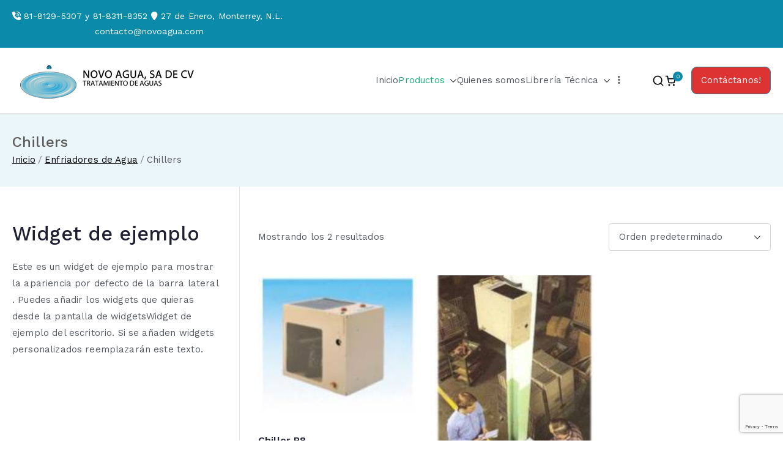

--- FILE ---
content_type: text/html; charset=UTF-8
request_url: https://novoagua.com/categoria-producto/enfriadores-de-agua/chillers/
body_size: 55217
content:
<!doctype html><html lang="es"><head><meta charset="UTF-8"><meta name="viewport" content="width=device-width, initial-scale=1"><link rel="profile" href="https://gmpg.org/xfn/11"><meta name='robots' content='index, follow, max-image-preview:large, max-snippet:-1, max-video-preview:-1' /><link media="all" href="https://novoagua.com/wp-content/cache/autoptimize/css/autoptimize_463f9e2a9df4872ede70eea98b1bf21d.css" rel="stylesheet"><title>Chillers archivos - Novo Agua SA de CV</title><link rel="canonical" href="https://novoagua.com/categoria-producto/enfriadores-de-agua/chillers/" /><meta property="og:locale" content="es_ES" /><meta property="og:type" content="article" /><meta property="og:title" content="Chillers archivos - Novo Agua SA de CV" /><meta property="og:url" content="https://novoagua.com/categoria-producto/enfriadores-de-agua/chillers/" /><meta property="og:site_name" content="Novo Agua SA de CV" /> <script type="application/ld+json" class="yoast-schema-graph">{"@context":"https://schema.org","@graph":[{"@type":"CollectionPage","@id":"https://novoagua.com/categoria-producto/enfriadores-de-agua/chillers/","url":"https://novoagua.com/categoria-producto/enfriadores-de-agua/chillers/","name":"Chillers archivos - Novo Agua SA de CV","isPartOf":{"@id":"https://novoagua.com/#website"},"primaryImageOfPage":{"@id":"https://novoagua.com/categoria-producto/enfriadores-de-agua/chillers/#primaryimage"},"image":{"@id":"https://novoagua.com/categoria-producto/enfriadores-de-agua/chillers/#primaryimage"},"thumbnailUrl":"https://novoagua.com/wp-content/uploads/2014/04/Modelo-R8.jpg","breadcrumb":{"@id":"https://novoagua.com/categoria-producto/enfriadores-de-agua/chillers/#breadcrumb"},"inLanguage":"es"},{"@type":"ImageObject","inLanguage":"es","@id":"https://novoagua.com/categoria-producto/enfriadores-de-agua/chillers/#primaryimage","url":"https://novoagua.com/wp-content/uploads/2014/04/Modelo-R8.jpg","contentUrl":"https://novoagua.com/wp-content/uploads/2014/04/Modelo-R8.jpg","width":176,"height":163,"caption":"Chiller R8"},{"@type":"BreadcrumbList","@id":"https://novoagua.com/categoria-producto/enfriadores-de-agua/chillers/#breadcrumb","itemListElement":[{"@type":"ListItem","position":1,"name":"Home","item":"https://novoagua.com/"},{"@type":"ListItem","position":2,"name":"Enfriadores de Agua","item":"https://novoagua.com/categoria-producto/enfriadores-de-agua/"},{"@type":"ListItem","position":3,"name":"Chillers"}]},{"@type":"WebSite","@id":"https://novoagua.com/#website","url":"https://novoagua.com/","name":"Novo Agua SA de CV","description":"Venta de enfriadores de agua y sistemas de tratamiento de aguas","publisher":{"@id":"https://novoagua.com/#organization"},"potentialAction":[{"@type":"SearchAction","target":{"@type":"EntryPoint","urlTemplate":"https://novoagua.com/?s={search_term_string}"},"query-input":{"@type":"PropertyValueSpecification","valueRequired":true,"valueName":"search_term_string"}}],"inLanguage":"es"},{"@type":"Organization","@id":"https://novoagua.com/#organization","name":"Novo Agua SA de CV","url":"https://novoagua.com/","logo":{"@type":"ImageObject","inLanguage":"es","@id":"https://novoagua.com/#/schema/logo/image/","url":"https://novoagua.com/wp-content/uploads/2019/05/cropped-logoSmall.png","contentUrl":"https://novoagua.com/wp-content/uploads/2019/05/cropped-logoSmall.png","width":300,"height":67,"caption":"Novo Agua SA de CV"},"image":{"@id":"https://novoagua.com/#/schema/logo/image/"}}]}</script> <link rel='dns-prefetch' href='//fonts.googleapis.com' /><link rel="alternate" type="application/rss+xml" title="Novo Agua SA de CV &raquo; Feed" href="https://novoagua.com/feed/" /><link rel="alternate" type="application/rss+xml" title="Novo Agua SA de CV &raquo; Feed de los comentarios" href="https://novoagua.com/comments/feed/" /><link rel="alternate" type="application/rss+xml" title="Novo Agua SA de CV &raquo; Chillers Categoría Feed" href="https://novoagua.com/categoria-producto/enfriadores-de-agua/chillers/feed/" /><link rel='stylesheet' id='dashicons-css' href='https://novoagua.com/wp-includes/css/dashicons.min.css?ver=6.9' type='text/css' media='all' /><link rel='stylesheet' id='zakra_google_fonts-css' href='https://fonts.googleapis.com/css?family=Work+Sans%3A400%2C600%2C500&#038;ver=4.2.0' type='text/css' media='all' /> <script type="text/javascript" src="https://novoagua.com/wp-includes/js/jquery/jquery.min.js?ver=3.7.1" id="jquery-core-js"></script> <script type="text/javascript" id="woocommerce-js-extra">var woocommerce_params = {"ajax_url":"/wp-admin/admin-ajax.php","wc_ajax_url":"/?wc-ajax=%%endpoint%%","i18n_password_show":"Mostrar contrase\u00f1a","i18n_password_hide":"Ocultar contrase\u00f1a"};
//# sourceURL=woocommerce-js-extra</script> <link rel="https://api.w.org/" href="https://novoagua.com/wp-json/" /><link rel="alternate" title="JSON" type="application/json" href="https://novoagua.com/wp-json/wp/v2/product_cat/90" /><link rel="EditURI" type="application/rsd+xml" title="RSD" href="https://novoagua.com/xmlrpc.php?rsd" /><meta name="generator" content="WordPress 6.9" /><meta name="generator" content="Everest Forms 3.4.2.1" /><meta name="generator" content="WooCommerce 10.4.3" />  <script>(function(i,s,o,g,r,a,m){i['GoogleAnalyticsObject']=r;i[r]=i[r]||function(){
			(i[r].q=i[r].q||[]).push(arguments)},i[r].l=1*new Date();a=s.createElement(o),
			m=s.getElementsByTagName(o)[0];a.async=1;a.src=g;m.parentNode.insertBefore(a,m)
			})(window,document,'script','https://www.google-analytics.com/analytics.js','ga');
			ga('create', 'UA-159487340-1', 'auto');
			ga('send', 'pageview');</script> <noscript><style>.woocommerce-product-gallery{ opacity: 1 !important; }</style></noscript><meta name="generator" content="Elementor 3.34.4; features: additional_custom_breakpoints; settings: css_print_method-external, google_font-enabled, font_display-auto"><link rel="icon" href="https://novoagua.com/wp-content/uploads/2019/05/cropped-favicon-2-32x32.png" sizes="32x32" /><link rel="icon" href="https://novoagua.com/wp-content/uploads/2019/05/cropped-favicon-2-192x192.png" sizes="192x192" /><link rel="apple-touch-icon" href="https://novoagua.com/wp-content/uploads/2019/05/cropped-favicon-2-180x180.png" /><meta name="msapplication-TileImage" content="https://novoagua.com/wp-content/uploads/2019/05/cropped-favicon-2-270x270.png" /></head><body data-rsssl=1 class="archive tax-product_cat term-chillers term-90 wp-custom-logo wp-theme-zakra theme-zakra everest-forms-no-js woocommerce woocommerce-page woocommerce-no-js hfeed zak-site-layout--contained zak-site-layout--left zak-container--wide zak-content-area--bordered has-page-header has-breadcrumbs woocommerce-active elementor-default elementor-kit-1728"><div id="page" class="zak-site"> <a class="skip-link screen-reader-text" href="#zak-content">Saltar al contenido</a><header id="zak-masthead" class="zak-header zak-layout-1 zak-layout-1-style-1"><div class="zak-top-bar "><div class="zak-container zak-top-bar-container"><div class="zak-row"><div class="zak-top-bar__1"><p><i class="fa fa-volume-control-phone"></i> 81-8129-5307 y 81-8311-8352 <i class="fa fa-map-marker"></i> 27 de Enero, Monterrey, N.L.</p><p><i class="fa fa-envelope-o" aria-hidden="true"></i> contacto@novoagua.com</p></div><div class="zak-top-bar__2"></div></div></div></div><div class="zak-main-header"><div class="zak-container"><div class="zak-row"><div class="zak-header-col zak-header-col--1"><div class="site-branding"> <a href="https://novoagua.com/" class="custom-logo-link" rel="home"><img width="300" height="67" src="https://novoagua.com/wp-content/uploads/2019/05/cropped-logoSmall.png" class="custom-logo" alt="Novo Agua SA de CV" decoding="async" /></a><div class="site-info-wrap"><p class="site-title "> <a href="https://novoagua.com/" rel="home">Novo Agua SA de CV</a></p><p class="site-description ">Venta de enfriadores de agua y sistemas de tratamiento de aguas</p></div></div></div><div class="zak-header-col zak-header-col--2"><nav id="zak-primary-nav" class="zak-main-nav main-navigation zak-primary-nav zak-layout-1 zak-layout-1-style-1 zak-extra-menus"><ul id="zak-primary-menu" class="zak-primary-menu"><li id="menu-item-1146" class="menu-item menu-item-type-post_type menu-item-object-page menu-item-home menu-item-1146"><a href="https://novoagua.com/">Inicio</a></li><li id="menu-item-1667" class="menu-item menu-item-type-post_type menu-item-object-page current-menu-ancestor current_page_ancestor menu-item-has-children menu-item-1667"><a href="https://novoagua.com/productos-novo-agua/">Productos<span role="button" tabindex="0" class="zak-submenu-toggle" onkeypress=""><svg class="zak-icon zak-dropdown-icon" xmlns="http://www.w3.org/2000/svg" xml:space="preserve" viewBox="0 0 24 24"><path d="M12 17.5c-.3 0-.5-.1-.7-.3l-9-9c-.4-.4-.4-1 0-1.4s1-.4 1.4 0l8.3 8.3 8.3-8.3c.4-.4 1-.4 1.4 0s.4 1 0 1.4l-9 9c-.2.2-.4.3-.7.3z"/></svg></span></a><ul class="sub-menu"><li id="menu-item-1670" class="menu-item menu-item-type-taxonomy menu-item-object-product_cat current-product_cat-ancestor current-menu-ancestor current-menu-parent current-product_cat-parent menu-item-has-children menu-item-1670"><a href="https://novoagua.com/categoria-producto/enfriadores-de-agua/">Enfriadores de Agua<span role="button" tabindex="0" class="zak-submenu-toggle" onkeypress=""><svg class="zak-icon zak-dropdown-icon" xmlns="http://www.w3.org/2000/svg" xml:space="preserve" viewBox="0 0 24 24"><path d="M12 17.5c-.3 0-.5-.1-.7-.3l-9-9c-.4-.4-.4-1 0-1.4s1-.4 1.4 0l8.3 8.3 8.3-8.3c.4-.4 1-.4 1.4 0s.4 1 0 1.4l-9 9c-.2.2-.4.3-.7.3z"/></svg></span></a><ul class="sub-menu"><li id="menu-item-1671" class="menu-item menu-item-type-taxonomy menu-item-object-product_cat menu-item-1671"><a href="https://novoagua.com/categoria-producto/enfriadores-de-agua/bebederos-de-agua-para-escuelas/">Bebederos de agua para escuelas</a></li><li id="menu-item-1672" class="menu-item menu-item-type-taxonomy menu-item-object-product_cat current-menu-item menu-item-1672"><a href="https://novoagua.com/categoria-producto/enfriadores-de-agua/chillers/" aria-current="page">Chillers</a></li><li id="menu-item-1673" class="menu-item menu-item-type-taxonomy menu-item-object-product_cat menu-item-1673"><a href="https://novoagua.com/categoria-producto/enfriadores-de-agua/enfriadores-de-garrafon/">Enfriadores de Garrafón</a></li><li id="menu-item-1674" class="menu-item menu-item-type-taxonomy menu-item-object-product_cat menu-item-1674"><a href="https://novoagua.com/categoria-producto/enfriadores-de-agua/enfriadores-de-punto-de-uso/">Enfriadores de Punto de Uso</a></li><li id="menu-item-1675" class="menu-item menu-item-type-taxonomy menu-item-object-product_cat menu-item-1675"><a href="https://novoagua.com/categoria-producto/enfriadores-de-agua/fuentes-de-agua/">Fuentes de Agua</a></li></ul></li><li id="menu-item-1680" class="menu-item menu-item-type-taxonomy menu-item-object-product_cat menu-item-has-children menu-item-1680"><a href="https://novoagua.com/categoria-producto/tratamiento-de-aguas/">Tratamiento de Aguas<span role="button" tabindex="0" class="zak-submenu-toggle" onkeypress=""><svg class="zak-icon zak-dropdown-icon" xmlns="http://www.w3.org/2000/svg" xml:space="preserve" viewBox="0 0 24 24"><path d="M12 17.5c-.3 0-.5-.1-.7-.3l-9-9c-.4-.4-.4-1 0-1.4s1-.4 1.4 0l8.3 8.3 8.3-8.3c.4-.4 1-.4 1.4 0s.4 1 0 1.4l-9 9c-.2.2-.4.3-.7.3z"/></svg></span></a><ul class="sub-menu"><li id="menu-item-2364" class="menu-item menu-item-type-taxonomy menu-item-object-product_cat menu-item-2364"><a href="https://novoagua.com/categoria-producto/tratamiento-de-aguas/valvulas/">Válvulas</a></li><li id="menu-item-1689" class="menu-item menu-item-type-taxonomy menu-item-object-product_cat menu-item-1689"><a href="https://novoagua.com/categoria-producto/tratamiento-de-aguas/quimicos/">Quimicos</a></li><li id="menu-item-1682" class="menu-item menu-item-type-taxonomy menu-item-object-product_cat menu-item-1682"><a href="https://novoagua.com/categoria-producto/tratamiento-de-aguas/carbon-activado/">Carbon Activado</a></li><li id="menu-item-1683" class="menu-item menu-item-type-taxonomy menu-item-object-product_cat menu-item-1683"><a href="https://novoagua.com/categoria-producto/tratamiento-de-aguas/filtros-cartuchos-y-portafiltros/">Filtros, Cartuchos y Portafiltros</a></li><li id="menu-item-1684" class="menu-item menu-item-type-taxonomy menu-item-object-product_cat menu-item-1684"><a href="https://novoagua.com/categoria-producto/tratamiento-de-aguas/generadores-de-ozono/">Generadores de Ozono</a></li><li id="menu-item-1685" class="menu-item menu-item-type-taxonomy menu-item-object-product_cat menu-item-1685"><a href="https://novoagua.com/categoria-producto/tratamiento-de-aguas/membranas/">Membranas</a></li><li id="menu-item-1686" class="menu-item menu-item-type-taxonomy menu-item-object-product_cat menu-item-1686"><a href="https://novoagua.com/categoria-producto/tratamiento-de-aguas/osmosis-inversa/">Osmosis inversa</a></li><li id="menu-item-1687" class="menu-item menu-item-type-taxonomy menu-item-object-product_cat menu-item-1687"><a href="https://novoagua.com/categoria-producto/tratamiento-de-aguas/plantas-purificadoras/">Plantas purificadoras</a></li><li id="menu-item-1688" class="menu-item menu-item-type-taxonomy menu-item-object-product_cat menu-item-1688"><a href="https://novoagua.com/categoria-producto/tratamiento-de-aguas/purificadores-de-agua-por-luz-ultravioleta/">Purificadores de Agua por Luz Ultravioleta</a></li><li id="menu-item-1690" class="menu-item menu-item-type-taxonomy menu-item-object-product_cat menu-item-1690"><a href="https://novoagua.com/categoria-producto/tratamiento-de-aguas/resina-cationica/">Resina cationica</a></li><li id="menu-item-1691" class="menu-item menu-item-type-taxonomy menu-item-object-product_cat menu-item-1691"><a href="https://novoagua.com/categoria-producto/tratamiento-de-aguas/sal-en-pellets/">Sal en pellets</a></li><li id="menu-item-1692" class="menu-item menu-item-type-taxonomy menu-item-object-product_cat menu-item-1692"><a href="https://novoagua.com/categoria-producto/tratamiento-de-aguas/suavizadores/">Suavizadores</a></li><li id="menu-item-1693" class="menu-item menu-item-type-taxonomy menu-item-object-product_cat menu-item-1693"><a href="https://novoagua.com/categoria-producto/tratamiento-de-aguas/zeolita-turbidex/">Zeolita-Turbidex</a></li></ul></li><li id="menu-item-1681" class="menu-item menu-item-type-taxonomy menu-item-object-product_cat menu-item-has-children menu-item-1681"><a href="https://novoagua.com/categoria-producto/tratamiento-de-aguas/bombas-e-hidroneumaticos/">Bombas e Hidroneumaticos<span role="button" tabindex="0" class="zak-submenu-toggle" onkeypress=""><svg class="zak-icon zak-dropdown-icon" xmlns="http://www.w3.org/2000/svg" xml:space="preserve" viewBox="0 0 24 24"><path d="M12 17.5c-.3 0-.5-.1-.7-.3l-9-9c-.4-.4-.4-1 0-1.4s1-.4 1.4 0l8.3 8.3 8.3-8.3c.4-.4 1-.4 1.4 0s.4 1 0 1.4l-9 9c-.2.2-.4.3-.7.3z"/></svg></span></a><ul class="sub-menu"><li id="menu-item-1668" class="menu-item menu-item-type-taxonomy menu-item-object-product_cat menu-item-1668"><a href="https://novoagua.com/categoria-producto/bombas-dosificadoras/">Bombas Dosificadoras</a></li><li id="menu-item-2456" class="menu-item menu-item-type-taxonomy menu-item-object-product_cat menu-item-2456"><a href="https://novoagua.com/categoria-producto/bombas-de-agua-e-hidroneumaticos/bombas-centrifugas-y-de-presion-constante/">Bombas centrífugas y de presión constante</a></li></ul></li><li id="menu-item-1676" class="menu-item menu-item-type-taxonomy menu-item-object-product_cat menu-item-has-children menu-item-1676"><a href="https://novoagua.com/categoria-producto/reactivos-e-instrumentacion/">Reactivos e instrumentacion<span role="button" tabindex="0" class="zak-submenu-toggle" onkeypress=""><svg class="zak-icon zak-dropdown-icon" xmlns="http://www.w3.org/2000/svg" xml:space="preserve" viewBox="0 0 24 24"><path d="M12 17.5c-.3 0-.5-.1-.7-.3l-9-9c-.4-.4-.4-1 0-1.4s1-.4 1.4 0l8.3 8.3 8.3-8.3c.4-.4 1-.4 1.4 0s.4 1 0 1.4l-9 9c-.2.2-.4.3-.7.3z"/></svg></span></a><ul class="sub-menu"><li id="menu-item-2365" class="menu-item menu-item-type-taxonomy menu-item-object-product_cat menu-item-2365"><a href="https://novoagua.com/categoria-producto/reactivos-e-instrumentacion/medidor-de-cloro-libre-checker/">Medidor de cloro libre checker</a></li><li id="menu-item-1677" class="menu-item menu-item-type-taxonomy menu-item-object-product_cat menu-item-1677"><a href="https://novoagua.com/categoria-producto/reactivos-e-instrumentacion/medidor-de-salinidad-de-agua-y-conductividad/">Medidor de salinidad de agua y conductividad</a></li><li id="menu-item-1678" class="menu-item menu-item-type-taxonomy menu-item-object-product_cat menu-item-1678"><a href="https://novoagua.com/categoria-producto/reactivos-e-instrumentacion/tiras-reactivas-hach/">TIRAS REACTIVAS HACH</a></li></ul></li></ul></li><li id="menu-item-1142" class="menu-item menu-item-type-post_type menu-item-object-page menu-item-1142"><a href="https://novoagua.com/quienes-somos/">Quienes somos</a></li><li id="menu-item-1143" class="menu-item menu-item-type-post_type menu-item-object-page menu-item-has-children menu-item-1143"><a href="https://novoagua.com/libreria-tecnica/">Librería Técnica<span role="button" tabindex="0" class="zak-submenu-toggle" onkeypress=""><svg class="zak-icon zak-dropdown-icon" xmlns="http://www.w3.org/2000/svg" xml:space="preserve" viewBox="0 0 24 24"><path d="M12 17.5c-.3 0-.5-.1-.7-.3l-9-9c-.4-.4-.4-1 0-1.4s1-.4 1.4 0l8.3 8.3 8.3-8.3c.4-.4 1-.4 1.4 0s.4 1 0 1.4l-9 9c-.2.2-.4.3-.7.3z"/></svg></span></a><ul class="sub-menu"><li id="menu-item-1144" class="menu-item menu-item-type-post_type menu-item-object-page menu-item-1144"><a href="https://novoagua.com/libreria-tecnica/enfriadores-y-bebederos/">ENFRIADORES Y BEBEDEROS</a></li><li id="menu-item-1145" class="menu-item menu-item-type-post_type menu-item-object-page menu-item-1145"><a href="https://novoagua.com/libreria-tecnica/tratamiento-de-aguas/">TRATAMIENTO DE AGUAS</a></li></ul></li><li class="menu-item menu-item-has-children zak-menu-extras-wrap"><span class="submenu-expand"><i class="fa fa-ellipsis-v"></i></span><ul class="sub-menu" id="zak-menu-extras"></ul></li></ul></nav><div class="zak-header-actions zak-header-actions--desktop"><div class="zak-header-action zak-header-search"> <a href="#" class="zak-header-search__toggle"> <svg class="zak-icon zakra-icon--magnifying-glass" xmlns="http://www.w3.org/2000/svg" viewBox="0 0 24 24"><path d="M21 22c-.3 0-.5-.1-.7-.3L16.6 18c-1.5 1.2-3.5 2-5.6 2-5 0-9-4-9-9s4-9 9-9 9 4 9 9c0 2.1-.7 4.1-2 5.6l3.7 3.7c.4.4.4 1 0 1.4-.2.2-.4.3-.7.3zM11 4c-3.9 0-7 3.1-7 7s3.1 7 7 7c1.9 0 3.6-.8 4.9-2 0 0 0-.1.1-.1s0 0 .1-.1c1.2-1.3 2-3 2-4.9C18 7.1 14.9 4 11 4z" /></svg> </a><div class="zak-search-container"><form role="search" method="get" class="zak-search-form" action="https://novoagua.com/"> <label class="zak-search-field-label"><div class="zak-icon--search"> <svg class="zak-icon zakra-icon--magnifying-glass" xmlns="http://www.w3.org/2000/svg" viewBox="0 0 24 24"><path d="M21 22c-.3 0-.5-.1-.7-.3L16.6 18c-1.5 1.2-3.5 2-5.6 2-5 0-9-4-9-9s4-9 9-9 9 4 9 9c0 2.1-.7 4.1-2 5.6l3.7 3.7c.4.4.4 1 0 1.4-.2.2-.4.3-.7.3zM11 4c-3.9 0-7 3.1-7 7s3.1 7 7 7c1.9 0 3.6-.8 4.9-2 0 0 0-.1.1-.1s0 0 .1-.1c1.2-1.3 2-3 2-4.9C18 7.1 14.9 4 11 4z" /></svg></div> <span class="screen-reader-text">Buscar:</span> <input type="search"
 class="zak-search-field"
 placeholder="Escribe y pulsa Intro &hellip;"
 value=""
 name="s"
 title="Buscar:"
 > </label> <input type="submit" class="zak-search-submit"
 value="Buscar" /></form> <button class="zak-icon--close" role="button"> </button></div></div><div class="zak-header-action"><li class="menu-item zak-menu-item zak-menu-item-cart "><a class="cart-page-link" href="https://novoagua.com" title="Ver tu carrito de compra"><svg class="zak-icon zakra-icon--cart" xmlns="http://www.w3.org/2000/svg" xml:space="preserve" viewBox="0 0 24 24"><path d="M18.5 22c-1 0-1.8-.8-1.8-1.8s.8-1.8 1.8-1.8 1.8.8 1.8 1.8-.8 1.8-1.8 1.8zm0-2c-.2 0-.2 0-.2.2s0 .2.2.2.2 0 .2-.2 0-.2-.2-.2zm-8.9 2c-1 0-1.8-.8-1.8-1.8s.8-1.8 1.8-1.8 1.8.8 1.8 1.8-.8 1.8-1.8 1.8zm0-2c-.2 0-.2 0-.2.2s0 .2.2.2.2 0 .2-.2 0-.2-.2-.2zm8.4-2.9h-7.9c-1.3 0-2.4-.9-2.6-2.2L6.1 8.2v-.1L5.4 4H3c-.6 0-1-.4-1-1s.4-1 1-1h3.3c.5 0 .9.4 1 .8L8 7h12.9c.3 0 .6.1.8.4.2.2.3.5.2.8L20.6 15c-.3 1.3-1.3 2.1-2.6 2.1zM8.3 9l1.2 5.6c.1.4.4.5.6.5H18c.1 0 .5 0 .6-.5L19.7 9H8.3z"/></svg><span class="count">0</span></a></li></div></div><div class="zak-header-buttons zak-header-buttons--desktop"><div class="zak-header-button zak-header-button--1"> <a class="zak-button" href="https://www.novoagua.com/contactanos/"
 class=""> Contáctanos! </a></div></div><div class="zak-toggle-menu "  > <button class="zak-menu-toggle"
 aria-label="Menú principal" > <svg class="zak-icon zakra-icon--magnifying-glass-bars" xmlns="http://www.w3.org/2000/svg" viewBox="0 0 24 24"><path d="M17 20H3a1 1 0 0 1 0-2h14a1 1 0 0 1 0 2Zm4-2a1 1 0 0 1-.71-.29L18 15.4a6.29 6.29 0 0 1-10-5A6.43 6.43 0 0 1 14.3 4a6.31 6.31 0 0 1 6.3 6.3 6.22 6.22 0 0 1-1.2 3.7l2.31 2.3a1 1 0 0 1 0 1.42A1 1 0 0 1 21 18ZM14.3 6a4.41 4.41 0 0 0-4.3 4.4 4.25 4.25 0 0 0 4.3 4.2 4.36 4.36 0 0 0 4.3-4.3A4.36 4.36 0 0 0 14.3 6ZM6 14H3a1 1 0 0 1 0-2h3a1 1 0 0 1 0 2Zm0-6H3a1 1 0 0 1 0-2h3a1 1 0 0 1 0 2Z" /></svg> </button><nav id="zak-mobile-nav" class="zak-main-nav zak-mobile-nav"  ><div class="zak-mobile-nav__header"><div class="zak-search-container"><form role="search" method="get" class="zak-search-form" action="https://novoagua.com/"> <label class="zak-search-field-label"><div class="zak-icon--search"> <svg class="zak-icon zakra-icon--magnifying-glass" xmlns="http://www.w3.org/2000/svg" viewBox="0 0 24 24"><path d="M21 22c-.3 0-.5-.1-.7-.3L16.6 18c-1.5 1.2-3.5 2-5.6 2-5 0-9-4-9-9s4-9 9-9 9 4 9 9c0 2.1-.7 4.1-2 5.6l3.7 3.7c.4.4.4 1 0 1.4-.2.2-.4.3-.7.3zM11 4c-3.9 0-7 3.1-7 7s3.1 7 7 7c1.9 0 3.6-.8 4.9-2 0 0 0-.1.1-.1s0 0 .1-.1c1.2-1.3 2-3 2-4.9C18 7.1 14.9 4 11 4z" /></svg></div> <span class="screen-reader-text">Buscar:</span> <input type="search"
 class="zak-search-field"
 placeholder="Escribe y pulsa Intro &hellip;"
 value=""
 name="s"
 title="Buscar:"
 > </label> <input type="submit" class="zak-search-submit"
 value="Buscar" /></form> <button class="zak-icon--close" role="button"> </button></div> <button id="zak-mobile-nav-close" class="zak-mobile-nav-close" aria-label="Botón de cierre"> <svg class="zak-icon zakra-icon--x-mark" xmlns="http://www.w3.org/2000/svg" viewBox="0 0 24 24"><path d="m14 12 7.6-7.6c.6-.6.6-1.5 0-2-.6-.6-1.5-.6-2 0L12 10 4.4 2.4c-.6-.6-1.5-.6-2 0s-.6 1.5 0 2L10 12l-7.6 7.6c-.6.6-.6 1.5 0 2 .3.3.6.4 1 .4s.7-.1 1-.4L12 14l7.6 7.6c.3.3.6.4 1 .4s.7-.1 1-.4c.6-.6.6-1.5 0-2L14 12z" /></svg> </button></div><ul id="zak-mobile-menu" class="zak-mobile-menu"><li class="menu-item menu-item-type-post_type menu-item-object-page menu-item-home menu-item-1146"><a href="https://novoagua.com/">Inicio</a></li><li class="menu-item menu-item-type-post_type menu-item-object-page current-menu-ancestor current_page_ancestor menu-item-has-children menu-item-1667"><a href="https://novoagua.com/productos-novo-agua/">Productos</a><span role="button" tabindex="0" class="zak-submenu-toggle" onkeypress=""><svg class="zak-icon zak-dropdown-icon" xmlns="http://www.w3.org/2000/svg" xml:space="preserve" viewBox="0 0 24 24"><path d="M12 17.5c-.3 0-.5-.1-.7-.3l-9-9c-.4-.4-.4-1 0-1.4s1-.4 1.4 0l8.3 8.3 8.3-8.3c.4-.4 1-.4 1.4 0s.4 1 0 1.4l-9 9c-.2.2-.4.3-.7.3z"/></svg></span><ul class="sub-menu"><li class="menu-item menu-item-type-taxonomy menu-item-object-product_cat current-product_cat-ancestor current-menu-ancestor current-menu-parent current-product_cat-parent menu-item-has-children menu-item-1670"><a href="https://novoagua.com/categoria-producto/enfriadores-de-agua/">Enfriadores de Agua</a><span role="button" tabindex="0" class="zak-submenu-toggle" onkeypress=""><svg class="zak-icon zak-dropdown-icon" xmlns="http://www.w3.org/2000/svg" xml:space="preserve" viewBox="0 0 24 24"><path d="M12 17.5c-.3 0-.5-.1-.7-.3l-9-9c-.4-.4-.4-1 0-1.4s1-.4 1.4 0l8.3 8.3 8.3-8.3c.4-.4 1-.4 1.4 0s.4 1 0 1.4l-9 9c-.2.2-.4.3-.7.3z"/></svg></span><ul class="sub-menu"><li class="menu-item menu-item-type-taxonomy menu-item-object-product_cat menu-item-1671"><a href="https://novoagua.com/categoria-producto/enfriadores-de-agua/bebederos-de-agua-para-escuelas/">Bebederos de agua para escuelas</a></li><li class="menu-item menu-item-type-taxonomy menu-item-object-product_cat current-menu-item menu-item-1672"><a href="https://novoagua.com/categoria-producto/enfriadores-de-agua/chillers/" aria-current="page">Chillers</a></li><li class="menu-item menu-item-type-taxonomy menu-item-object-product_cat menu-item-1673"><a href="https://novoagua.com/categoria-producto/enfriadores-de-agua/enfriadores-de-garrafon/">Enfriadores de Garrafón</a></li><li class="menu-item menu-item-type-taxonomy menu-item-object-product_cat menu-item-1674"><a href="https://novoagua.com/categoria-producto/enfriadores-de-agua/enfriadores-de-punto-de-uso/">Enfriadores de Punto de Uso</a></li><li class="menu-item menu-item-type-taxonomy menu-item-object-product_cat menu-item-1675"><a href="https://novoagua.com/categoria-producto/enfriadores-de-agua/fuentes-de-agua/">Fuentes de Agua</a></li></ul></li><li class="menu-item menu-item-type-taxonomy menu-item-object-product_cat menu-item-has-children menu-item-1680"><a href="https://novoagua.com/categoria-producto/tratamiento-de-aguas/">Tratamiento de Aguas</a><span role="button" tabindex="0" class="zak-submenu-toggle" onkeypress=""><svg class="zak-icon zak-dropdown-icon" xmlns="http://www.w3.org/2000/svg" xml:space="preserve" viewBox="0 0 24 24"><path d="M12 17.5c-.3 0-.5-.1-.7-.3l-9-9c-.4-.4-.4-1 0-1.4s1-.4 1.4 0l8.3 8.3 8.3-8.3c.4-.4 1-.4 1.4 0s.4 1 0 1.4l-9 9c-.2.2-.4.3-.7.3z"/></svg></span><ul class="sub-menu"><li class="menu-item menu-item-type-taxonomy menu-item-object-product_cat menu-item-2364"><a href="https://novoagua.com/categoria-producto/tratamiento-de-aguas/valvulas/">Válvulas</a></li><li class="menu-item menu-item-type-taxonomy menu-item-object-product_cat menu-item-1689"><a href="https://novoagua.com/categoria-producto/tratamiento-de-aguas/quimicos/">Quimicos</a></li><li class="menu-item menu-item-type-taxonomy menu-item-object-product_cat menu-item-1682"><a href="https://novoagua.com/categoria-producto/tratamiento-de-aguas/carbon-activado/">Carbon Activado</a></li><li class="menu-item menu-item-type-taxonomy menu-item-object-product_cat menu-item-1683"><a href="https://novoagua.com/categoria-producto/tratamiento-de-aguas/filtros-cartuchos-y-portafiltros/">Filtros, Cartuchos y Portafiltros</a></li><li class="menu-item menu-item-type-taxonomy menu-item-object-product_cat menu-item-1684"><a href="https://novoagua.com/categoria-producto/tratamiento-de-aguas/generadores-de-ozono/">Generadores de Ozono</a></li><li class="menu-item menu-item-type-taxonomy menu-item-object-product_cat menu-item-1685"><a href="https://novoagua.com/categoria-producto/tratamiento-de-aguas/membranas/">Membranas</a></li><li class="menu-item menu-item-type-taxonomy menu-item-object-product_cat menu-item-1686"><a href="https://novoagua.com/categoria-producto/tratamiento-de-aguas/osmosis-inversa/">Osmosis inversa</a></li><li class="menu-item menu-item-type-taxonomy menu-item-object-product_cat menu-item-1687"><a href="https://novoagua.com/categoria-producto/tratamiento-de-aguas/plantas-purificadoras/">Plantas purificadoras</a></li><li class="menu-item menu-item-type-taxonomy menu-item-object-product_cat menu-item-1688"><a href="https://novoagua.com/categoria-producto/tratamiento-de-aguas/purificadores-de-agua-por-luz-ultravioleta/">Purificadores de Agua por Luz Ultravioleta</a></li><li class="menu-item menu-item-type-taxonomy menu-item-object-product_cat menu-item-1690"><a href="https://novoagua.com/categoria-producto/tratamiento-de-aguas/resina-cationica/">Resina cationica</a></li><li class="menu-item menu-item-type-taxonomy menu-item-object-product_cat menu-item-1691"><a href="https://novoagua.com/categoria-producto/tratamiento-de-aguas/sal-en-pellets/">Sal en pellets</a></li><li class="menu-item menu-item-type-taxonomy menu-item-object-product_cat menu-item-1692"><a href="https://novoagua.com/categoria-producto/tratamiento-de-aguas/suavizadores/">Suavizadores</a></li><li class="menu-item menu-item-type-taxonomy menu-item-object-product_cat menu-item-1693"><a href="https://novoagua.com/categoria-producto/tratamiento-de-aguas/zeolita-turbidex/">Zeolita-Turbidex</a></li></ul></li><li class="menu-item menu-item-type-taxonomy menu-item-object-product_cat menu-item-has-children menu-item-1681"><a href="https://novoagua.com/categoria-producto/tratamiento-de-aguas/bombas-e-hidroneumaticos/">Bombas e Hidroneumaticos</a><span role="button" tabindex="0" class="zak-submenu-toggle" onkeypress=""><svg class="zak-icon zak-dropdown-icon" xmlns="http://www.w3.org/2000/svg" xml:space="preserve" viewBox="0 0 24 24"><path d="M12 17.5c-.3 0-.5-.1-.7-.3l-9-9c-.4-.4-.4-1 0-1.4s1-.4 1.4 0l8.3 8.3 8.3-8.3c.4-.4 1-.4 1.4 0s.4 1 0 1.4l-9 9c-.2.2-.4.3-.7.3z"/></svg></span><ul class="sub-menu"><li class="menu-item menu-item-type-taxonomy menu-item-object-product_cat menu-item-1668"><a href="https://novoagua.com/categoria-producto/bombas-dosificadoras/">Bombas Dosificadoras</a></li><li class="menu-item menu-item-type-taxonomy menu-item-object-product_cat menu-item-2456"><a href="https://novoagua.com/categoria-producto/bombas-de-agua-e-hidroneumaticos/bombas-centrifugas-y-de-presion-constante/">Bombas centrífugas y de presión constante</a></li></ul></li><li class="menu-item menu-item-type-taxonomy menu-item-object-product_cat menu-item-has-children menu-item-1676"><a href="https://novoagua.com/categoria-producto/reactivos-e-instrumentacion/">Reactivos e instrumentacion</a><span role="button" tabindex="0" class="zak-submenu-toggle" onkeypress=""><svg class="zak-icon zak-dropdown-icon" xmlns="http://www.w3.org/2000/svg" xml:space="preserve" viewBox="0 0 24 24"><path d="M12 17.5c-.3 0-.5-.1-.7-.3l-9-9c-.4-.4-.4-1 0-1.4s1-.4 1.4 0l8.3 8.3 8.3-8.3c.4-.4 1-.4 1.4 0s.4 1 0 1.4l-9 9c-.2.2-.4.3-.7.3z"/></svg></span><ul class="sub-menu"><li class="menu-item menu-item-type-taxonomy menu-item-object-product_cat menu-item-2365"><a href="https://novoagua.com/categoria-producto/reactivos-e-instrumentacion/medidor-de-cloro-libre-checker/">Medidor de cloro libre checker</a></li><li class="menu-item menu-item-type-taxonomy menu-item-object-product_cat menu-item-1677"><a href="https://novoagua.com/categoria-producto/reactivos-e-instrumentacion/medidor-de-salinidad-de-agua-y-conductividad/">Medidor de salinidad de agua y conductividad</a></li><li class="menu-item menu-item-type-taxonomy menu-item-object-product_cat menu-item-1678"><a href="https://novoagua.com/categoria-producto/reactivos-e-instrumentacion/tiras-reactivas-hach/">TIRAS REACTIVAS HACH</a></li></ul></li></ul></li><li class="menu-item menu-item-type-post_type menu-item-object-page menu-item-1142"><a href="https://novoagua.com/quienes-somos/">Quienes somos</a></li><li class="menu-item menu-item-type-post_type menu-item-object-page menu-item-has-children menu-item-1143"><a href="https://novoagua.com/libreria-tecnica/">Librería Técnica</a><span role="button" tabindex="0" class="zak-submenu-toggle" onkeypress=""><svg class="zak-icon zak-dropdown-icon" xmlns="http://www.w3.org/2000/svg" xml:space="preserve" viewBox="0 0 24 24"><path d="M12 17.5c-.3 0-.5-.1-.7-.3l-9-9c-.4-.4-.4-1 0-1.4s1-.4 1.4 0l8.3 8.3 8.3-8.3c.4-.4 1-.4 1.4 0s.4 1 0 1.4l-9 9c-.2.2-.4.3-.7.3z"/></svg></span><ul class="sub-menu"><li class="menu-item menu-item-type-post_type menu-item-object-page menu-item-1144"><a href="https://novoagua.com/libreria-tecnica/enfriadores-y-bebederos/">ENFRIADORES Y BEBEDEROS</a></li><li class="menu-item menu-item-type-post_type menu-item-object-page menu-item-1145"><a href="https://novoagua.com/libreria-tecnica/tratamiento-de-aguas/">TRATAMIENTO DE AGUAS</a></li></ul></li><li class="menu-item menu-item-has-children zak-menu-extras-wrap"><span class="submenu-expand"><i class="fa fa-ellipsis-v"></i></span><ul class="sub-menu" id="zak-menu-extras"></ul></li></ul><div class="zak-mobile-menu-label"></div><div class="zak-mobile-nav__footer"><div class="zak-header-actions "><div class="zak-header-action zak-header-search"> <a href="#" class="zak-header-search__toggle"> <svg class="zak-icon zakra-icon--magnifying-glass" xmlns="http://www.w3.org/2000/svg" viewBox="0 0 24 24"><path d="M21 22c-.3 0-.5-.1-.7-.3L16.6 18c-1.5 1.2-3.5 2-5.6 2-5 0-9-4-9-9s4-9 9-9 9 4 9 9c0 2.1-.7 4.1-2 5.6l3.7 3.7c.4.4.4 1 0 1.4-.2.2-.4.3-.7.3zM11 4c-3.9 0-7 3.1-7 7s3.1 7 7 7c1.9 0 3.6-.8 4.9-2 0 0 0-.1.1-.1s0 0 .1-.1c1.2-1.3 2-3 2-4.9C18 7.1 14.9 4 11 4z" /></svg> </a><div class="zak-search-container"><form role="search" method="get" class="zak-search-form" action="https://novoagua.com/"> <label class="zak-search-field-label"><div class="zak-icon--search"> <svg class="zak-icon zakra-icon--magnifying-glass" xmlns="http://www.w3.org/2000/svg" viewBox="0 0 24 24"><path d="M21 22c-.3 0-.5-.1-.7-.3L16.6 18c-1.5 1.2-3.5 2-5.6 2-5 0-9-4-9-9s4-9 9-9 9 4 9 9c0 2.1-.7 4.1-2 5.6l3.7 3.7c.4.4.4 1 0 1.4-.2.2-.4.3-.7.3zM11 4c-3.9 0-7 3.1-7 7s3.1 7 7 7c1.9 0 3.6-.8 4.9-2 0 0 0-.1.1-.1s0 0 .1-.1c1.2-1.3 2-3 2-4.9C18 7.1 14.9 4 11 4z" /></svg></div> <span class="screen-reader-text">Buscar:</span> <input type="search"
 class="zak-search-field"
 placeholder="Escribe y pulsa Intro &hellip;"
 value=""
 name="s"
 title="Buscar:"
 > </label> <input type="submit" class="zak-search-submit"
 value="Buscar" /></form> <button class="zak-icon--close" role="button"> </button></div></div><div class="zak-header-action"><li class="menu-item zak-menu-item zak-menu-item-cart "><a class="cart-page-link" href="https://novoagua.com" title="Ver tu carrito de compra"><svg class="zak-icon zakra-icon--cart" xmlns="http://www.w3.org/2000/svg" xml:space="preserve" viewBox="0 0 24 24"><path d="M18.5 22c-1 0-1.8-.8-1.8-1.8s.8-1.8 1.8-1.8 1.8.8 1.8 1.8-.8 1.8-1.8 1.8zm0-2c-.2 0-.2 0-.2.2s0 .2.2.2.2 0 .2-.2 0-.2-.2-.2zm-8.9 2c-1 0-1.8-.8-1.8-1.8s.8-1.8 1.8-1.8 1.8.8 1.8 1.8-.8 1.8-1.8 1.8zm0-2c-.2 0-.2 0-.2.2s0 .2.2.2.2 0 .2-.2 0-.2-.2-.2zm8.4-2.9h-7.9c-1.3 0-2.4-.9-2.6-2.2L6.1 8.2v-.1L5.4 4H3c-.6 0-1-.4-1-1s.4-1 1-1h3.3c.5 0 .9.4 1 .8L8 7h12.9c.3 0 .6.1.8.4.2.2.3.5.2.8L20.6 15c-.3 1.3-1.3 2.1-2.6 2.1zM8.3 9l1.2 5.6c.1.4.4.5.6.5H18c.1 0 .5 0 .6-.5L19.7 9H8.3z"/></svg><span class="count">0</span></a></li></div></div></div></nav></div></div></div></div></div></header><div class="zak-page-header zak-style-4"><div class="zak-container"><div class="zak-row"><div class="zak-page-header__title"><h1 class="zak-page-title"> Chillers</h1></div><nav role="navigation" aria-label="Migas de pan" class="breadcrumb-trail breadcrumbs"><ul class="trail-items"><li class="trail-item"><a href="https://novoagua.com">Inicio</a></li><li class="trail-item"><a href="https://novoagua.com/categoria-producto/enfriadores-de-agua/">Enfriadores de Agua</a></li><li class="trail-item">Chillers</li></ul></nav></div></div></div><div id="zak-content" class="zak-content"><div class="zak-container"><div class="zak-row"><main id="zak-primary" class="zak-primary"><header class="woocommerce-products-header"></header><div class="woocommerce-notices-wrapper"></div><div class="zak-wc-filter"><p class="woocommerce-result-count" role="alert" aria-relevant="all" > Mostrando los 2 resultados</p><form class="woocommerce-ordering" method="get"> <select
 name="orderby"
 class="orderby"
 aria-label="Pedido de la tienda"
 ><option value="menu_order"  selected='selected'>Orden predeterminado</option><option value="popularity" >Ordenar por popularidad</option><option value="date" >Ordenar por los últimos</option><option value="price" >Ordenar por precio: bajo a alto</option><option value="price-desc" >Ordenar por precio: alto a bajo</option> </select> <input type="hidden" name="paged" value="1" /></form></div><ul class="products columns-3"><li class="product type-product post-1559 status-publish first instock product_cat-chillers product_cat-enfriadores-de-agua has-post-thumbnail shipping-taxable product-type-simple"> <a href="https://novoagua.com/producto/chiller-r8/" class="woocommerce-LoopProduct-link woocommerce-loop-product__link"><img width="176" height="163" src="https://novoagua.com/wp-content/uploads/2014/04/Modelo-R8.jpg" class="attachment-woocommerce_thumbnail size-woocommerce_thumbnail" alt="Chiller R8" decoding="async" srcset="https://novoagua.com/wp-content/uploads/2014/04/Modelo-R8.jpg 176w, https://novoagua.com/wp-content/uploads/2014/04/Modelo-R8-148x137.jpg 148w, https://novoagua.com/wp-content/uploads/2014/04/Modelo-R8-38x35.jpg 38w, https://novoagua.com/wp-content/uploads/2014/04/Modelo-R8-31x29.jpg 31w" sizes="(max-width: 176px) 100vw, 176px" /><h2 class="woocommerce-loop-product__title">Chiller R8</h2> </a><a href="https://novoagua.com/producto/chiller-r8/" aria-describedby="woocommerce_loop_add_to_cart_link_describedby_1559" data-quantity="1" class="button product_type_simple" data-product_id="1559" data-product_sku="" aria-label="Lee más sobre &ldquo;Chiller R8&rdquo;" rel="nofollow" data-success_message="">Leer más</a> <span id="woocommerce_loop_add_to_cart_link_describedby_1559" class="screen-reader-text"> </span></li><li class="product type-product post-1358 status-publish instock product_cat-chillers product_cat-enfriadores-de-agua has-post-thumbnail shipping-taxable product-type-simple"> <a href="https://novoagua.com/producto/chillers-o-unidades-enfriadoras-remotas-1/" class="woocommerce-LoopProduct-link woocommerce-loop-product__link"><img loading="lazy" width="199" height="300" src="https://novoagua.com/wp-content/uploads/2014/04/Chillers-o-Unidades-Enfriadoras-Remotas-1-199x300.jpg" class="attachment-woocommerce_thumbnail size-woocommerce_thumbnail" alt="Chillers o Unidades enfriadoras" decoding="async" /><h2 class="woocommerce-loop-product__title">Chillers o Unidades Enfriadoras Remotas</h2> </a><a href="https://novoagua.com/producto/chillers-o-unidades-enfriadoras-remotas-1/" aria-describedby="woocommerce_loop_add_to_cart_link_describedby_1358" data-quantity="1" class="button product_type_simple" data-product_id="1358" data-product_sku="" aria-label="Lee más sobre &ldquo;Chillers o Unidades Enfriadoras Remotas&rdquo;" rel="nofollow" data-success_message="">Leer más</a> <span id="woocommerce_loop_add_to_cart_link_describedby_1358" class="screen-reader-text"> </span></li></ul></main><aside id="zak-secondary" class="zak-secondary "><aside class="widget widget_text"><h3 class="zak-widget-title"><span>Widget de ejemplo</span></h3><div class="textwidget"><p>Este es un widget de ejemplo para mostrar la apariencia por defecto de la barra lateral . Puedes añadir los widgets que quieras desde la pantalla de widgetsWidget de ejemplo del escritorio. Si se añaden widgets personalizados reemplazarán este texto.</p></div></aside></aside></div></div></div><footer id="zak-footer" class="zak-footer "><div class="zak-footer-cols zak-layout-1 zak-layout-1-style-4"><div class="zak-container"><div class="zak-row"><div class="zak-footer-col zak-footer-col--1"><section id="text-2" class="widget widget-footer-sidebar-1 widget_text"><div class="textwidget"><p><a href="https://novoagua.com/favicon-3/" rel="attachment wp-att-1224"><img decoding="async" class="wp-image-1224 aligncenter" src="https://novoagua.com/wp-content/uploads/2019/05/favicon-2.png" alt="" width="117" height="117" srcset="https://novoagua.com/wp-content/uploads/2019/05/favicon-2.png 512w, https://novoagua.com/wp-content/uploads/2019/05/favicon-2-150x150.png 150w, https://novoagua.com/wp-content/uploads/2019/05/favicon-2-300x300.png 300w, https://novoagua.com/wp-content/uploads/2019/05/favicon-2-148x148.png 148w, https://novoagua.com/wp-content/uploads/2019/05/favicon-2-31x31.png 31w, https://novoagua.com/wp-content/uploads/2019/05/favicon-2-38x38.png 38w, https://novoagua.com/wp-content/uploads/2019/05/favicon-2-215x215.png 215w, https://novoagua.com/wp-content/uploads/2019/05/favicon-2-100x100.png 100w, https://novoagua.com/wp-content/uploads/2019/05/favicon-2-75x75.png 75w" sizes="(max-width: 117px) 100vw, 117px" /></a>Novo Agua SA de CV está dedicada a proporcionar soluciones integrales con sistemas, equipos y servicios relacionados con el enfriamiento y mas&#8230;</p></div></section></div><div class="zak-footer-col zak-footer-col--2"><section id="nav_menu-3" class="widget widget-footer-sidebar-2 widget_nav_menu"><h2 class="widget-title">Menu</h2><div class="menu-footer-container"><ul id="menu-footer" class="menu"><li id="menu-item-1147" class="menu-item menu-item-type-post_type menu-item-object-page menu-item-1147"><a href="https://novoagua.com/politicas-de-privacidad/">Politicas de Privacidad</a></li><li id="menu-item-1651" class="menu-item menu-item-type-post_type menu-item-object-page menu-item-1651"><a href="https://novoagua.com/noticias/">Novedades</a></li></ul></div></section></div><div class="zak-footer-col zak-footer-col--3"><section id="text-3" class="widget widget-footer-sidebar-3 widget_text"><h2 class="widget-title">Info de Contacto</h2><div class="textwidget"><p><i class="fa fa-volume-control-phone"></i> 81-8129-5307<br /> <i class="fa fa-volume-control-phone"></i> 81-8311-8352<br /> <i class="fa fa-map-marker"></i> 27 de Enero, Col. 16 de septiembre #6212, Monterrey, N.L. C.P. 64160<br /> <i class="fa fa-clock-o"></i> 9:00 &#8211; 13:30 y 14:30 a 18:30Hrs (Lun &#8211; Vie)<br /> <i class="fa fa-clock-o"></i> 10:00 &#8211; 13:00 (Sab)<br /> <i class="fa fa-envelope-o" aria-hidden="true"></i> contacto@novoagua.com</p></div></section></div><div class="zak-footer-col zak-footer-col--4"><section id="woocommerce_products-2" class="widget widget-footer-sidebar-4 woocommerce widget_products"><h2 class="widget-title">Productos</h2><ul class="product_list_widget"><li> <a href="https://novoagua.com/producto/medidor-de-turbidez-portatil-hanna-hi-98703-01/"> <img loading="lazy" width="300" height="300" src="https://novoagua.com/wp-content/uploads/2025/01/Medidor-de-turbidez-portatil-Hanna-300x300.jpg" class="attachment-woocommerce_thumbnail size-woocommerce_thumbnail" alt="Medidor de turbidez portátil Hanna" decoding="async" srcset="https://novoagua.com/wp-content/uploads/2025/01/Medidor-de-turbidez-portatil-Hanna-300x300.jpg 300w, https://novoagua.com/wp-content/uploads/2025/01/Medidor-de-turbidez-portatil-Hanna-150x150.jpg 150w, https://novoagua.com/wp-content/uploads/2025/01/Medidor-de-turbidez-portatil-Hanna-768x768.jpg 768w, https://novoagua.com/wp-content/uploads/2025/01/Medidor-de-turbidez-portatil-Hanna-600x600.jpg 600w, https://novoagua.com/wp-content/uploads/2025/01/Medidor-de-turbidez-portatil-Hanna-100x100.jpg 100w, https://novoagua.com/wp-content/uploads/2025/01/Medidor-de-turbidez-portatil-Hanna.jpg 800w" sizes="(max-width: 300px) 100vw, 300px" /> <span class="product-title">Medidor de turbidez portátil Hanna HI 98703-01</span> </a></li><li> <a href="https://novoagua.com/producto/medidor-multiparametrico-hi98194-ph-conductividad-oxigeno-disuelto-orp/"> <img loading="lazy" width="300" height="300" src="https://novoagua.com/wp-content/uploads/2024/11/medidor-de-salinidad-300x300.jpg" class="attachment-woocommerce_thumbnail size-woocommerce_thumbnail" alt="medidor de pH" decoding="async" srcset="https://novoagua.com/wp-content/uploads/2024/11/medidor-de-salinidad-300x300.jpg 300w, https://novoagua.com/wp-content/uploads/2024/11/medidor-de-salinidad-150x150.jpg 150w, https://novoagua.com/wp-content/uploads/2024/11/medidor-de-salinidad-100x100.jpg 100w" sizes="(max-width: 300px) 100vw, 300px" /> <span class="product-title">Medidor Multiparamétrico HI98194 – Medidor de pH, ORP, Conductividad, Oxigeno disuelto, TDS</span> </a></li><li> <a href="https://novoagua.com/producto/bebedero-de-agua-fria-y-caliente-oasis-plf8fah-plf14fah/"> <img loading="lazy" width="300" height="300" src="https://novoagua.com/wp-content/uploads/2024/07/Bebedero-de-agua-fria-y-caliente-Oasis-300x300.jpg" class="attachment-woocommerce_thumbnail size-woocommerce_thumbnail" alt="Bebedero de agua fría y caliente Oasis" decoding="async" srcset="https://novoagua.com/wp-content/uploads/2024/07/Bebedero-de-agua-fria-y-caliente-Oasis-300x300.jpg 300w, https://novoagua.com/wp-content/uploads/2024/07/Bebedero-de-agua-fria-y-caliente-Oasis-150x150.jpg 150w, https://novoagua.com/wp-content/uploads/2024/07/Bebedero-de-agua-fria-y-caliente-Oasis-100x100.jpg 100w, https://novoagua.com/wp-content/uploads/2024/07/Bebedero-de-agua-fria-y-caliente-Oasis.jpg 400w" sizes="(max-width: 300px) 100vw, 300px" /> <span class="product-title">Bebedero de agua fría y caliente Oasis PLF8FAH/PLF14FAH</span> </a></li></ul></section></div></div></div></div><div class="zak-footer-bar zak-style-2"><div class="zak-container"><div class="zak-row"><div class="zak-footer-bar__1"><p>Copyright © 2021 Novo Agua S.A. de C.V.</p></div></div></div></div></footer></div> <a href="#" id="zak-scroll-to-top" class="zak-scroll-to-top"> <svg class="zak-icon zakra-icon--chevron-up" xmlns="http://www.w3.org/2000/svg" viewBox="0 0 24 24"><path d="M21 17.5c-.3 0-.5-.1-.7-.3L12 8.9l-8.3 8.3c-.4.4-1 .4-1.4 0s-.4-1 0-1.4l9-9c.4-.4 1-.4 1.4 0l9 9c.4.4.4 1 0 1.4-.2.2-.4.3-.7.3z" /></svg> <span class="screen-reader-text">Scroll hacia arriba</span> </a><div class="zak-overlay-wrapper"></div> <script type="speculationrules">{"prefetch":[{"source":"document","where":{"and":[{"href_matches":"/*"},{"not":{"href_matches":["/wp-*.php","/wp-admin/*","/wp-content/uploads/*","/wp-content/*","/wp-content/plugins/*","/wp-content/themes/zakra/*","/*\\?(.+)"]}},{"not":{"selector_matches":"a[rel~=\"nofollow\"]"}},{"not":{"selector_matches":".no-prefetch, .no-prefetch a"}}]},"eagerness":"conservative"}]}</script> <script type="application/ld+json">{"@context":"https://schema.org/","@type":"BreadcrumbList","itemListElement":[{"@type":"ListItem","position":1,"item":{"name":"Inicio","@id":"https://novoagua.com"}},{"@type":"ListItem","position":2,"item":{"name":"Enfriadores de Agua","@id":"https://novoagua.com/categoria-producto/enfriadores-de-agua/"}},{"@type":"ListItem","position":3,"item":{"name":"Chillers","@id":"https://novoagua.com/categoria-producto/enfriadores-de-agua/chillers/"}}]}</script> <script>const lazyloadRunObserver = () => {
					const lazyloadBackgrounds = document.querySelectorAll( `.e-con.e-parent:not(.e-lazyloaded)` );
					const lazyloadBackgroundObserver = new IntersectionObserver( ( entries ) => {
						entries.forEach( ( entry ) => {
							if ( entry.isIntersecting ) {
								let lazyloadBackground = entry.target;
								if( lazyloadBackground ) {
									lazyloadBackground.classList.add( 'e-lazyloaded' );
								}
								lazyloadBackgroundObserver.unobserve( entry.target );
							}
						});
					}, { rootMargin: '200px 0px 200px 0px' } );
					lazyloadBackgrounds.forEach( ( lazyloadBackground ) => {
						lazyloadBackgroundObserver.observe( lazyloadBackground );
					} );
				};
				const events = [
					'DOMContentLoaded',
					'elementor/lazyload/observe',
				];
				events.forEach( ( event ) => {
					document.addEventListener( event, lazyloadRunObserver );
				} );</script> <script type="text/javascript">var c = document.body.className;
		c = c.replace( /everest-forms-no-js/, 'everest-forms-js' );
		document.body.className = c;</script> <script type='text/javascript'>(function () {
			var c = document.body.className;
			c = c.replace(/woocommerce-no-js/, 'woocommerce-js');
			document.body.className = c;
		})();</script> <script type="text/javascript" src="https://novoagua.com/wp-includes/js/dist/hooks.min.js?ver=dd5603f07f9220ed27f1" id="wp-hooks-js"></script> <script type="text/javascript" src="https://novoagua.com/wp-includes/js/dist/i18n.min.js?ver=c26c3dc7bed366793375" id="wp-i18n-js"></script> <script type="text/javascript" id="wp-i18n-js-after">wp.i18n.setLocaleData( { 'text direction\u0004ltr': [ 'ltr' ] } );
//# sourceURL=wp-i18n-js-after</script> <script type="text/javascript" id="contact-form-7-js-translations">( function( domain, translations ) {
	var localeData = translations.locale_data[ domain ] || translations.locale_data.messages;
	localeData[""].domain = domain;
	wp.i18n.setLocaleData( localeData, domain );
} )( "contact-form-7", {"translation-revision-date":"2025-12-01 15:45:40+0000","generator":"GlotPress\/4.0.3","domain":"messages","locale_data":{"messages":{"":{"domain":"messages","plural-forms":"nplurals=2; plural=n != 1;","lang":"es"},"This contact form is placed in the wrong place.":["Este formulario de contacto est\u00e1 situado en el lugar incorrecto."],"Error:":["Error:"]}},"comment":{"reference":"includes\/js\/index.js"}} );
//# sourceURL=contact-form-7-js-translations</script> <script type="text/javascript" id="contact-form-7-js-before">var wpcf7 = {
    "api": {
        "root": "https:\/\/novoagua.com\/wp-json\/",
        "namespace": "contact-form-7\/v1"
    }
};
//# sourceURL=contact-form-7-js-before</script> <script type="text/javascript" id="wc-order-attribution-js-extra">var wc_order_attribution = {"params":{"lifetime":1.0000000000000000818030539140313095458623138256371021270751953125e-5,"session":30,"base64":false,"ajaxurl":"https://novoagua.com/wp-admin/admin-ajax.php","prefix":"wc_order_attribution_","allowTracking":true},"fields":{"source_type":"current.typ","referrer":"current_add.rf","utm_campaign":"current.cmp","utm_source":"current.src","utm_medium":"current.mdm","utm_content":"current.cnt","utm_id":"current.id","utm_term":"current.trm","utm_source_platform":"current.plt","utm_creative_format":"current.fmt","utm_marketing_tactic":"current.tct","session_entry":"current_add.ep","session_start_time":"current_add.fd","session_pages":"session.pgs","session_count":"udata.vst","user_agent":"udata.uag"}};
//# sourceURL=wc-order-attribution-js-extra</script> <script type="text/javascript" src="https://www.google.com/recaptcha/api.js?render=6Ld1ppUaAAAAABwBpyy8_nT22OFvPqsK9UDVOxml&amp;ver=3.0" id="google-recaptcha-js"></script> <script type="text/javascript" src="https://novoagua.com/wp-includes/js/dist/vendor/wp-polyfill.min.js?ver=3.15.0" id="wp-polyfill-js"></script> <script type="text/javascript" id="wpcf7-recaptcha-js-before">var wpcf7_recaptcha = {
    "sitekey": "6Ld1ppUaAAAAABwBpyy8_nT22OFvPqsK9UDVOxml",
    "actions": {
        "homepage": "homepage",
        "contactform": "contactform"
    }
};
//# sourceURL=wpcf7-recaptcha-js-before</script> <script id="wp-emoji-settings" type="application/json">{"baseUrl":"https://s.w.org/images/core/emoji/17.0.2/72x72/","ext":".png","svgUrl":"https://s.w.org/images/core/emoji/17.0.2/svg/","svgExt":".svg","source":{"concatemoji":"https://novoagua.com/wp-includes/js/wp-emoji-release.min.js?ver=6.9"}}</script> <script type="module">/*! This file is auto-generated */
const a=JSON.parse(document.getElementById("wp-emoji-settings").textContent),o=(window._wpemojiSettings=a,"wpEmojiSettingsSupports"),s=["flag","emoji"];function i(e){try{var t={supportTests:e,timestamp:(new Date).valueOf()};sessionStorage.setItem(o,JSON.stringify(t))}catch(e){}}function c(e,t,n){e.clearRect(0,0,e.canvas.width,e.canvas.height),e.fillText(t,0,0);t=new Uint32Array(e.getImageData(0,0,e.canvas.width,e.canvas.height).data);e.clearRect(0,0,e.canvas.width,e.canvas.height),e.fillText(n,0,0);const a=new Uint32Array(e.getImageData(0,0,e.canvas.width,e.canvas.height).data);return t.every((e,t)=>e===a[t])}function p(e,t){e.clearRect(0,0,e.canvas.width,e.canvas.height),e.fillText(t,0,0);var n=e.getImageData(16,16,1,1);for(let e=0;e<n.data.length;e++)if(0!==n.data[e])return!1;return!0}function u(e,t,n,a){switch(t){case"flag":return n(e,"\ud83c\udff3\ufe0f\u200d\u26a7\ufe0f","\ud83c\udff3\ufe0f\u200b\u26a7\ufe0f")?!1:!n(e,"\ud83c\udde8\ud83c\uddf6","\ud83c\udde8\u200b\ud83c\uddf6")&&!n(e,"\ud83c\udff4\udb40\udc67\udb40\udc62\udb40\udc65\udb40\udc6e\udb40\udc67\udb40\udc7f","\ud83c\udff4\u200b\udb40\udc67\u200b\udb40\udc62\u200b\udb40\udc65\u200b\udb40\udc6e\u200b\udb40\udc67\u200b\udb40\udc7f");case"emoji":return!a(e,"\ud83e\u1fac8")}return!1}function f(e,t,n,a){let r;const o=(r="undefined"!=typeof WorkerGlobalScope&&self instanceof WorkerGlobalScope?new OffscreenCanvas(300,150):document.createElement("canvas")).getContext("2d",{willReadFrequently:!0}),s=(o.textBaseline="top",o.font="600 32px Arial",{});return e.forEach(e=>{s[e]=t(o,e,n,a)}),s}function r(e){var t=document.createElement("script");t.src=e,t.defer=!0,document.head.appendChild(t)}a.supports={everything:!0,everythingExceptFlag:!0},new Promise(t=>{let n=function(){try{var e=JSON.parse(sessionStorage.getItem(o));if("object"==typeof e&&"number"==typeof e.timestamp&&(new Date).valueOf()<e.timestamp+604800&&"object"==typeof e.supportTests)return e.supportTests}catch(e){}return null}();if(!n){if("undefined"!=typeof Worker&&"undefined"!=typeof OffscreenCanvas&&"undefined"!=typeof URL&&URL.createObjectURL&&"undefined"!=typeof Blob)try{var e="postMessage("+f.toString()+"("+[JSON.stringify(s),u.toString(),c.toString(),p.toString()].join(",")+"));",a=new Blob([e],{type:"text/javascript"});const r=new Worker(URL.createObjectURL(a),{name:"wpTestEmojiSupports"});return void(r.onmessage=e=>{i(n=e.data),r.terminate(),t(n)})}catch(e){}i(n=f(s,u,c,p))}t(n)}).then(e=>{for(const n in e)a.supports[n]=e[n],a.supports.everything=a.supports.everything&&a.supports[n],"flag"!==n&&(a.supports.everythingExceptFlag=a.supports.everythingExceptFlag&&a.supports[n]);var t;a.supports.everythingExceptFlag=a.supports.everythingExceptFlag&&!a.supports.flag,a.supports.everything||((t=a.source||{}).concatemoji?r(t.concatemoji):t.wpemoji&&t.twemoji&&(r(t.twemoji),r(t.wpemoji)))});
//# sourceURL=https://novoagua.com/wp-includes/js/wp-emoji-loader.min.js</script>  <script type="text/javascript">jQuery(function($) { 

      $(document).on( 'click', '.zak-qty-plus, .zak-qty-minus', function() {

         var qty = $( this ).parent( '.quantity' ).find( '.qty' );
         var val = parseFloat(qty.val());
         var max = parseFloat(qty.attr( 'max' ));
         var min = parseFloat(qty.attr( 'min' ));
         var step = parseFloat(qty.attr( 'step' ));

         if ( $( this ).is( '.zak-qty-plus' ) ) {
            if ( max && ( max <= val ) ) {
               qty.val( max ).change();
            } else {
            	if(val) {
               qty.val( val + step ).change();
               }
               else {
               qty.val( 0 + step ).change();
               }
            }
         } else {
            if ( min && ( min >= val ) ) {
               qty.val( min ).change();
            } else if ( val > min ) {
               qty.val( val - step ).change();
            }
         }

      });

   
 });</script> <script defer src="https://novoagua.com/wp-content/cache/autoptimize/js/autoptimize_39da603fe10f06999808bfbf0aad1940.js"></script></body></html>

--- FILE ---
content_type: text/html; charset=utf-8
request_url: https://www.google.com/recaptcha/api2/anchor?ar=1&k=6Ld1ppUaAAAAABwBpyy8_nT22OFvPqsK9UDVOxml&co=aHR0cHM6Ly9ub3ZvYWd1YS5jb206NDQz&hl=en&v=N67nZn4AqZkNcbeMu4prBgzg&size=invisible&anchor-ms=20000&execute-ms=30000&cb=untnk4b483j4
body_size: 48646
content:
<!DOCTYPE HTML><html dir="ltr" lang="en"><head><meta http-equiv="Content-Type" content="text/html; charset=UTF-8">
<meta http-equiv="X-UA-Compatible" content="IE=edge">
<title>reCAPTCHA</title>
<style type="text/css">
/* cyrillic-ext */
@font-face {
  font-family: 'Roboto';
  font-style: normal;
  font-weight: 400;
  font-stretch: 100%;
  src: url(//fonts.gstatic.com/s/roboto/v48/KFO7CnqEu92Fr1ME7kSn66aGLdTylUAMa3GUBHMdazTgWw.woff2) format('woff2');
  unicode-range: U+0460-052F, U+1C80-1C8A, U+20B4, U+2DE0-2DFF, U+A640-A69F, U+FE2E-FE2F;
}
/* cyrillic */
@font-face {
  font-family: 'Roboto';
  font-style: normal;
  font-weight: 400;
  font-stretch: 100%;
  src: url(//fonts.gstatic.com/s/roboto/v48/KFO7CnqEu92Fr1ME7kSn66aGLdTylUAMa3iUBHMdazTgWw.woff2) format('woff2');
  unicode-range: U+0301, U+0400-045F, U+0490-0491, U+04B0-04B1, U+2116;
}
/* greek-ext */
@font-face {
  font-family: 'Roboto';
  font-style: normal;
  font-weight: 400;
  font-stretch: 100%;
  src: url(//fonts.gstatic.com/s/roboto/v48/KFO7CnqEu92Fr1ME7kSn66aGLdTylUAMa3CUBHMdazTgWw.woff2) format('woff2');
  unicode-range: U+1F00-1FFF;
}
/* greek */
@font-face {
  font-family: 'Roboto';
  font-style: normal;
  font-weight: 400;
  font-stretch: 100%;
  src: url(//fonts.gstatic.com/s/roboto/v48/KFO7CnqEu92Fr1ME7kSn66aGLdTylUAMa3-UBHMdazTgWw.woff2) format('woff2');
  unicode-range: U+0370-0377, U+037A-037F, U+0384-038A, U+038C, U+038E-03A1, U+03A3-03FF;
}
/* math */
@font-face {
  font-family: 'Roboto';
  font-style: normal;
  font-weight: 400;
  font-stretch: 100%;
  src: url(//fonts.gstatic.com/s/roboto/v48/KFO7CnqEu92Fr1ME7kSn66aGLdTylUAMawCUBHMdazTgWw.woff2) format('woff2');
  unicode-range: U+0302-0303, U+0305, U+0307-0308, U+0310, U+0312, U+0315, U+031A, U+0326-0327, U+032C, U+032F-0330, U+0332-0333, U+0338, U+033A, U+0346, U+034D, U+0391-03A1, U+03A3-03A9, U+03B1-03C9, U+03D1, U+03D5-03D6, U+03F0-03F1, U+03F4-03F5, U+2016-2017, U+2034-2038, U+203C, U+2040, U+2043, U+2047, U+2050, U+2057, U+205F, U+2070-2071, U+2074-208E, U+2090-209C, U+20D0-20DC, U+20E1, U+20E5-20EF, U+2100-2112, U+2114-2115, U+2117-2121, U+2123-214F, U+2190, U+2192, U+2194-21AE, U+21B0-21E5, U+21F1-21F2, U+21F4-2211, U+2213-2214, U+2216-22FF, U+2308-230B, U+2310, U+2319, U+231C-2321, U+2336-237A, U+237C, U+2395, U+239B-23B7, U+23D0, U+23DC-23E1, U+2474-2475, U+25AF, U+25B3, U+25B7, U+25BD, U+25C1, U+25CA, U+25CC, U+25FB, U+266D-266F, U+27C0-27FF, U+2900-2AFF, U+2B0E-2B11, U+2B30-2B4C, U+2BFE, U+3030, U+FF5B, U+FF5D, U+1D400-1D7FF, U+1EE00-1EEFF;
}
/* symbols */
@font-face {
  font-family: 'Roboto';
  font-style: normal;
  font-weight: 400;
  font-stretch: 100%;
  src: url(//fonts.gstatic.com/s/roboto/v48/KFO7CnqEu92Fr1ME7kSn66aGLdTylUAMaxKUBHMdazTgWw.woff2) format('woff2');
  unicode-range: U+0001-000C, U+000E-001F, U+007F-009F, U+20DD-20E0, U+20E2-20E4, U+2150-218F, U+2190, U+2192, U+2194-2199, U+21AF, U+21E6-21F0, U+21F3, U+2218-2219, U+2299, U+22C4-22C6, U+2300-243F, U+2440-244A, U+2460-24FF, U+25A0-27BF, U+2800-28FF, U+2921-2922, U+2981, U+29BF, U+29EB, U+2B00-2BFF, U+4DC0-4DFF, U+FFF9-FFFB, U+10140-1018E, U+10190-1019C, U+101A0, U+101D0-101FD, U+102E0-102FB, U+10E60-10E7E, U+1D2C0-1D2D3, U+1D2E0-1D37F, U+1F000-1F0FF, U+1F100-1F1AD, U+1F1E6-1F1FF, U+1F30D-1F30F, U+1F315, U+1F31C, U+1F31E, U+1F320-1F32C, U+1F336, U+1F378, U+1F37D, U+1F382, U+1F393-1F39F, U+1F3A7-1F3A8, U+1F3AC-1F3AF, U+1F3C2, U+1F3C4-1F3C6, U+1F3CA-1F3CE, U+1F3D4-1F3E0, U+1F3ED, U+1F3F1-1F3F3, U+1F3F5-1F3F7, U+1F408, U+1F415, U+1F41F, U+1F426, U+1F43F, U+1F441-1F442, U+1F444, U+1F446-1F449, U+1F44C-1F44E, U+1F453, U+1F46A, U+1F47D, U+1F4A3, U+1F4B0, U+1F4B3, U+1F4B9, U+1F4BB, U+1F4BF, U+1F4C8-1F4CB, U+1F4D6, U+1F4DA, U+1F4DF, U+1F4E3-1F4E6, U+1F4EA-1F4ED, U+1F4F7, U+1F4F9-1F4FB, U+1F4FD-1F4FE, U+1F503, U+1F507-1F50B, U+1F50D, U+1F512-1F513, U+1F53E-1F54A, U+1F54F-1F5FA, U+1F610, U+1F650-1F67F, U+1F687, U+1F68D, U+1F691, U+1F694, U+1F698, U+1F6AD, U+1F6B2, U+1F6B9-1F6BA, U+1F6BC, U+1F6C6-1F6CF, U+1F6D3-1F6D7, U+1F6E0-1F6EA, U+1F6F0-1F6F3, U+1F6F7-1F6FC, U+1F700-1F7FF, U+1F800-1F80B, U+1F810-1F847, U+1F850-1F859, U+1F860-1F887, U+1F890-1F8AD, U+1F8B0-1F8BB, U+1F8C0-1F8C1, U+1F900-1F90B, U+1F93B, U+1F946, U+1F984, U+1F996, U+1F9E9, U+1FA00-1FA6F, U+1FA70-1FA7C, U+1FA80-1FA89, U+1FA8F-1FAC6, U+1FACE-1FADC, U+1FADF-1FAE9, U+1FAF0-1FAF8, U+1FB00-1FBFF;
}
/* vietnamese */
@font-face {
  font-family: 'Roboto';
  font-style: normal;
  font-weight: 400;
  font-stretch: 100%;
  src: url(//fonts.gstatic.com/s/roboto/v48/KFO7CnqEu92Fr1ME7kSn66aGLdTylUAMa3OUBHMdazTgWw.woff2) format('woff2');
  unicode-range: U+0102-0103, U+0110-0111, U+0128-0129, U+0168-0169, U+01A0-01A1, U+01AF-01B0, U+0300-0301, U+0303-0304, U+0308-0309, U+0323, U+0329, U+1EA0-1EF9, U+20AB;
}
/* latin-ext */
@font-face {
  font-family: 'Roboto';
  font-style: normal;
  font-weight: 400;
  font-stretch: 100%;
  src: url(//fonts.gstatic.com/s/roboto/v48/KFO7CnqEu92Fr1ME7kSn66aGLdTylUAMa3KUBHMdazTgWw.woff2) format('woff2');
  unicode-range: U+0100-02BA, U+02BD-02C5, U+02C7-02CC, U+02CE-02D7, U+02DD-02FF, U+0304, U+0308, U+0329, U+1D00-1DBF, U+1E00-1E9F, U+1EF2-1EFF, U+2020, U+20A0-20AB, U+20AD-20C0, U+2113, U+2C60-2C7F, U+A720-A7FF;
}
/* latin */
@font-face {
  font-family: 'Roboto';
  font-style: normal;
  font-weight: 400;
  font-stretch: 100%;
  src: url(//fonts.gstatic.com/s/roboto/v48/KFO7CnqEu92Fr1ME7kSn66aGLdTylUAMa3yUBHMdazQ.woff2) format('woff2');
  unicode-range: U+0000-00FF, U+0131, U+0152-0153, U+02BB-02BC, U+02C6, U+02DA, U+02DC, U+0304, U+0308, U+0329, U+2000-206F, U+20AC, U+2122, U+2191, U+2193, U+2212, U+2215, U+FEFF, U+FFFD;
}
/* cyrillic-ext */
@font-face {
  font-family: 'Roboto';
  font-style: normal;
  font-weight: 500;
  font-stretch: 100%;
  src: url(//fonts.gstatic.com/s/roboto/v48/KFO7CnqEu92Fr1ME7kSn66aGLdTylUAMa3GUBHMdazTgWw.woff2) format('woff2');
  unicode-range: U+0460-052F, U+1C80-1C8A, U+20B4, U+2DE0-2DFF, U+A640-A69F, U+FE2E-FE2F;
}
/* cyrillic */
@font-face {
  font-family: 'Roboto';
  font-style: normal;
  font-weight: 500;
  font-stretch: 100%;
  src: url(//fonts.gstatic.com/s/roboto/v48/KFO7CnqEu92Fr1ME7kSn66aGLdTylUAMa3iUBHMdazTgWw.woff2) format('woff2');
  unicode-range: U+0301, U+0400-045F, U+0490-0491, U+04B0-04B1, U+2116;
}
/* greek-ext */
@font-face {
  font-family: 'Roboto';
  font-style: normal;
  font-weight: 500;
  font-stretch: 100%;
  src: url(//fonts.gstatic.com/s/roboto/v48/KFO7CnqEu92Fr1ME7kSn66aGLdTylUAMa3CUBHMdazTgWw.woff2) format('woff2');
  unicode-range: U+1F00-1FFF;
}
/* greek */
@font-face {
  font-family: 'Roboto';
  font-style: normal;
  font-weight: 500;
  font-stretch: 100%;
  src: url(//fonts.gstatic.com/s/roboto/v48/KFO7CnqEu92Fr1ME7kSn66aGLdTylUAMa3-UBHMdazTgWw.woff2) format('woff2');
  unicode-range: U+0370-0377, U+037A-037F, U+0384-038A, U+038C, U+038E-03A1, U+03A3-03FF;
}
/* math */
@font-face {
  font-family: 'Roboto';
  font-style: normal;
  font-weight: 500;
  font-stretch: 100%;
  src: url(//fonts.gstatic.com/s/roboto/v48/KFO7CnqEu92Fr1ME7kSn66aGLdTylUAMawCUBHMdazTgWw.woff2) format('woff2');
  unicode-range: U+0302-0303, U+0305, U+0307-0308, U+0310, U+0312, U+0315, U+031A, U+0326-0327, U+032C, U+032F-0330, U+0332-0333, U+0338, U+033A, U+0346, U+034D, U+0391-03A1, U+03A3-03A9, U+03B1-03C9, U+03D1, U+03D5-03D6, U+03F0-03F1, U+03F4-03F5, U+2016-2017, U+2034-2038, U+203C, U+2040, U+2043, U+2047, U+2050, U+2057, U+205F, U+2070-2071, U+2074-208E, U+2090-209C, U+20D0-20DC, U+20E1, U+20E5-20EF, U+2100-2112, U+2114-2115, U+2117-2121, U+2123-214F, U+2190, U+2192, U+2194-21AE, U+21B0-21E5, U+21F1-21F2, U+21F4-2211, U+2213-2214, U+2216-22FF, U+2308-230B, U+2310, U+2319, U+231C-2321, U+2336-237A, U+237C, U+2395, U+239B-23B7, U+23D0, U+23DC-23E1, U+2474-2475, U+25AF, U+25B3, U+25B7, U+25BD, U+25C1, U+25CA, U+25CC, U+25FB, U+266D-266F, U+27C0-27FF, U+2900-2AFF, U+2B0E-2B11, U+2B30-2B4C, U+2BFE, U+3030, U+FF5B, U+FF5D, U+1D400-1D7FF, U+1EE00-1EEFF;
}
/* symbols */
@font-face {
  font-family: 'Roboto';
  font-style: normal;
  font-weight: 500;
  font-stretch: 100%;
  src: url(//fonts.gstatic.com/s/roboto/v48/KFO7CnqEu92Fr1ME7kSn66aGLdTylUAMaxKUBHMdazTgWw.woff2) format('woff2');
  unicode-range: U+0001-000C, U+000E-001F, U+007F-009F, U+20DD-20E0, U+20E2-20E4, U+2150-218F, U+2190, U+2192, U+2194-2199, U+21AF, U+21E6-21F0, U+21F3, U+2218-2219, U+2299, U+22C4-22C6, U+2300-243F, U+2440-244A, U+2460-24FF, U+25A0-27BF, U+2800-28FF, U+2921-2922, U+2981, U+29BF, U+29EB, U+2B00-2BFF, U+4DC0-4DFF, U+FFF9-FFFB, U+10140-1018E, U+10190-1019C, U+101A0, U+101D0-101FD, U+102E0-102FB, U+10E60-10E7E, U+1D2C0-1D2D3, U+1D2E0-1D37F, U+1F000-1F0FF, U+1F100-1F1AD, U+1F1E6-1F1FF, U+1F30D-1F30F, U+1F315, U+1F31C, U+1F31E, U+1F320-1F32C, U+1F336, U+1F378, U+1F37D, U+1F382, U+1F393-1F39F, U+1F3A7-1F3A8, U+1F3AC-1F3AF, U+1F3C2, U+1F3C4-1F3C6, U+1F3CA-1F3CE, U+1F3D4-1F3E0, U+1F3ED, U+1F3F1-1F3F3, U+1F3F5-1F3F7, U+1F408, U+1F415, U+1F41F, U+1F426, U+1F43F, U+1F441-1F442, U+1F444, U+1F446-1F449, U+1F44C-1F44E, U+1F453, U+1F46A, U+1F47D, U+1F4A3, U+1F4B0, U+1F4B3, U+1F4B9, U+1F4BB, U+1F4BF, U+1F4C8-1F4CB, U+1F4D6, U+1F4DA, U+1F4DF, U+1F4E3-1F4E6, U+1F4EA-1F4ED, U+1F4F7, U+1F4F9-1F4FB, U+1F4FD-1F4FE, U+1F503, U+1F507-1F50B, U+1F50D, U+1F512-1F513, U+1F53E-1F54A, U+1F54F-1F5FA, U+1F610, U+1F650-1F67F, U+1F687, U+1F68D, U+1F691, U+1F694, U+1F698, U+1F6AD, U+1F6B2, U+1F6B9-1F6BA, U+1F6BC, U+1F6C6-1F6CF, U+1F6D3-1F6D7, U+1F6E0-1F6EA, U+1F6F0-1F6F3, U+1F6F7-1F6FC, U+1F700-1F7FF, U+1F800-1F80B, U+1F810-1F847, U+1F850-1F859, U+1F860-1F887, U+1F890-1F8AD, U+1F8B0-1F8BB, U+1F8C0-1F8C1, U+1F900-1F90B, U+1F93B, U+1F946, U+1F984, U+1F996, U+1F9E9, U+1FA00-1FA6F, U+1FA70-1FA7C, U+1FA80-1FA89, U+1FA8F-1FAC6, U+1FACE-1FADC, U+1FADF-1FAE9, U+1FAF0-1FAF8, U+1FB00-1FBFF;
}
/* vietnamese */
@font-face {
  font-family: 'Roboto';
  font-style: normal;
  font-weight: 500;
  font-stretch: 100%;
  src: url(//fonts.gstatic.com/s/roboto/v48/KFO7CnqEu92Fr1ME7kSn66aGLdTylUAMa3OUBHMdazTgWw.woff2) format('woff2');
  unicode-range: U+0102-0103, U+0110-0111, U+0128-0129, U+0168-0169, U+01A0-01A1, U+01AF-01B0, U+0300-0301, U+0303-0304, U+0308-0309, U+0323, U+0329, U+1EA0-1EF9, U+20AB;
}
/* latin-ext */
@font-face {
  font-family: 'Roboto';
  font-style: normal;
  font-weight: 500;
  font-stretch: 100%;
  src: url(//fonts.gstatic.com/s/roboto/v48/KFO7CnqEu92Fr1ME7kSn66aGLdTylUAMa3KUBHMdazTgWw.woff2) format('woff2');
  unicode-range: U+0100-02BA, U+02BD-02C5, U+02C7-02CC, U+02CE-02D7, U+02DD-02FF, U+0304, U+0308, U+0329, U+1D00-1DBF, U+1E00-1E9F, U+1EF2-1EFF, U+2020, U+20A0-20AB, U+20AD-20C0, U+2113, U+2C60-2C7F, U+A720-A7FF;
}
/* latin */
@font-face {
  font-family: 'Roboto';
  font-style: normal;
  font-weight: 500;
  font-stretch: 100%;
  src: url(//fonts.gstatic.com/s/roboto/v48/KFO7CnqEu92Fr1ME7kSn66aGLdTylUAMa3yUBHMdazQ.woff2) format('woff2');
  unicode-range: U+0000-00FF, U+0131, U+0152-0153, U+02BB-02BC, U+02C6, U+02DA, U+02DC, U+0304, U+0308, U+0329, U+2000-206F, U+20AC, U+2122, U+2191, U+2193, U+2212, U+2215, U+FEFF, U+FFFD;
}
/* cyrillic-ext */
@font-face {
  font-family: 'Roboto';
  font-style: normal;
  font-weight: 900;
  font-stretch: 100%;
  src: url(//fonts.gstatic.com/s/roboto/v48/KFO7CnqEu92Fr1ME7kSn66aGLdTylUAMa3GUBHMdazTgWw.woff2) format('woff2');
  unicode-range: U+0460-052F, U+1C80-1C8A, U+20B4, U+2DE0-2DFF, U+A640-A69F, U+FE2E-FE2F;
}
/* cyrillic */
@font-face {
  font-family: 'Roboto';
  font-style: normal;
  font-weight: 900;
  font-stretch: 100%;
  src: url(//fonts.gstatic.com/s/roboto/v48/KFO7CnqEu92Fr1ME7kSn66aGLdTylUAMa3iUBHMdazTgWw.woff2) format('woff2');
  unicode-range: U+0301, U+0400-045F, U+0490-0491, U+04B0-04B1, U+2116;
}
/* greek-ext */
@font-face {
  font-family: 'Roboto';
  font-style: normal;
  font-weight: 900;
  font-stretch: 100%;
  src: url(//fonts.gstatic.com/s/roboto/v48/KFO7CnqEu92Fr1ME7kSn66aGLdTylUAMa3CUBHMdazTgWw.woff2) format('woff2');
  unicode-range: U+1F00-1FFF;
}
/* greek */
@font-face {
  font-family: 'Roboto';
  font-style: normal;
  font-weight: 900;
  font-stretch: 100%;
  src: url(//fonts.gstatic.com/s/roboto/v48/KFO7CnqEu92Fr1ME7kSn66aGLdTylUAMa3-UBHMdazTgWw.woff2) format('woff2');
  unicode-range: U+0370-0377, U+037A-037F, U+0384-038A, U+038C, U+038E-03A1, U+03A3-03FF;
}
/* math */
@font-face {
  font-family: 'Roboto';
  font-style: normal;
  font-weight: 900;
  font-stretch: 100%;
  src: url(//fonts.gstatic.com/s/roboto/v48/KFO7CnqEu92Fr1ME7kSn66aGLdTylUAMawCUBHMdazTgWw.woff2) format('woff2');
  unicode-range: U+0302-0303, U+0305, U+0307-0308, U+0310, U+0312, U+0315, U+031A, U+0326-0327, U+032C, U+032F-0330, U+0332-0333, U+0338, U+033A, U+0346, U+034D, U+0391-03A1, U+03A3-03A9, U+03B1-03C9, U+03D1, U+03D5-03D6, U+03F0-03F1, U+03F4-03F5, U+2016-2017, U+2034-2038, U+203C, U+2040, U+2043, U+2047, U+2050, U+2057, U+205F, U+2070-2071, U+2074-208E, U+2090-209C, U+20D0-20DC, U+20E1, U+20E5-20EF, U+2100-2112, U+2114-2115, U+2117-2121, U+2123-214F, U+2190, U+2192, U+2194-21AE, U+21B0-21E5, U+21F1-21F2, U+21F4-2211, U+2213-2214, U+2216-22FF, U+2308-230B, U+2310, U+2319, U+231C-2321, U+2336-237A, U+237C, U+2395, U+239B-23B7, U+23D0, U+23DC-23E1, U+2474-2475, U+25AF, U+25B3, U+25B7, U+25BD, U+25C1, U+25CA, U+25CC, U+25FB, U+266D-266F, U+27C0-27FF, U+2900-2AFF, U+2B0E-2B11, U+2B30-2B4C, U+2BFE, U+3030, U+FF5B, U+FF5D, U+1D400-1D7FF, U+1EE00-1EEFF;
}
/* symbols */
@font-face {
  font-family: 'Roboto';
  font-style: normal;
  font-weight: 900;
  font-stretch: 100%;
  src: url(//fonts.gstatic.com/s/roboto/v48/KFO7CnqEu92Fr1ME7kSn66aGLdTylUAMaxKUBHMdazTgWw.woff2) format('woff2');
  unicode-range: U+0001-000C, U+000E-001F, U+007F-009F, U+20DD-20E0, U+20E2-20E4, U+2150-218F, U+2190, U+2192, U+2194-2199, U+21AF, U+21E6-21F0, U+21F3, U+2218-2219, U+2299, U+22C4-22C6, U+2300-243F, U+2440-244A, U+2460-24FF, U+25A0-27BF, U+2800-28FF, U+2921-2922, U+2981, U+29BF, U+29EB, U+2B00-2BFF, U+4DC0-4DFF, U+FFF9-FFFB, U+10140-1018E, U+10190-1019C, U+101A0, U+101D0-101FD, U+102E0-102FB, U+10E60-10E7E, U+1D2C0-1D2D3, U+1D2E0-1D37F, U+1F000-1F0FF, U+1F100-1F1AD, U+1F1E6-1F1FF, U+1F30D-1F30F, U+1F315, U+1F31C, U+1F31E, U+1F320-1F32C, U+1F336, U+1F378, U+1F37D, U+1F382, U+1F393-1F39F, U+1F3A7-1F3A8, U+1F3AC-1F3AF, U+1F3C2, U+1F3C4-1F3C6, U+1F3CA-1F3CE, U+1F3D4-1F3E0, U+1F3ED, U+1F3F1-1F3F3, U+1F3F5-1F3F7, U+1F408, U+1F415, U+1F41F, U+1F426, U+1F43F, U+1F441-1F442, U+1F444, U+1F446-1F449, U+1F44C-1F44E, U+1F453, U+1F46A, U+1F47D, U+1F4A3, U+1F4B0, U+1F4B3, U+1F4B9, U+1F4BB, U+1F4BF, U+1F4C8-1F4CB, U+1F4D6, U+1F4DA, U+1F4DF, U+1F4E3-1F4E6, U+1F4EA-1F4ED, U+1F4F7, U+1F4F9-1F4FB, U+1F4FD-1F4FE, U+1F503, U+1F507-1F50B, U+1F50D, U+1F512-1F513, U+1F53E-1F54A, U+1F54F-1F5FA, U+1F610, U+1F650-1F67F, U+1F687, U+1F68D, U+1F691, U+1F694, U+1F698, U+1F6AD, U+1F6B2, U+1F6B9-1F6BA, U+1F6BC, U+1F6C6-1F6CF, U+1F6D3-1F6D7, U+1F6E0-1F6EA, U+1F6F0-1F6F3, U+1F6F7-1F6FC, U+1F700-1F7FF, U+1F800-1F80B, U+1F810-1F847, U+1F850-1F859, U+1F860-1F887, U+1F890-1F8AD, U+1F8B0-1F8BB, U+1F8C0-1F8C1, U+1F900-1F90B, U+1F93B, U+1F946, U+1F984, U+1F996, U+1F9E9, U+1FA00-1FA6F, U+1FA70-1FA7C, U+1FA80-1FA89, U+1FA8F-1FAC6, U+1FACE-1FADC, U+1FADF-1FAE9, U+1FAF0-1FAF8, U+1FB00-1FBFF;
}
/* vietnamese */
@font-face {
  font-family: 'Roboto';
  font-style: normal;
  font-weight: 900;
  font-stretch: 100%;
  src: url(//fonts.gstatic.com/s/roboto/v48/KFO7CnqEu92Fr1ME7kSn66aGLdTylUAMa3OUBHMdazTgWw.woff2) format('woff2');
  unicode-range: U+0102-0103, U+0110-0111, U+0128-0129, U+0168-0169, U+01A0-01A1, U+01AF-01B0, U+0300-0301, U+0303-0304, U+0308-0309, U+0323, U+0329, U+1EA0-1EF9, U+20AB;
}
/* latin-ext */
@font-face {
  font-family: 'Roboto';
  font-style: normal;
  font-weight: 900;
  font-stretch: 100%;
  src: url(//fonts.gstatic.com/s/roboto/v48/KFO7CnqEu92Fr1ME7kSn66aGLdTylUAMa3KUBHMdazTgWw.woff2) format('woff2');
  unicode-range: U+0100-02BA, U+02BD-02C5, U+02C7-02CC, U+02CE-02D7, U+02DD-02FF, U+0304, U+0308, U+0329, U+1D00-1DBF, U+1E00-1E9F, U+1EF2-1EFF, U+2020, U+20A0-20AB, U+20AD-20C0, U+2113, U+2C60-2C7F, U+A720-A7FF;
}
/* latin */
@font-face {
  font-family: 'Roboto';
  font-style: normal;
  font-weight: 900;
  font-stretch: 100%;
  src: url(//fonts.gstatic.com/s/roboto/v48/KFO7CnqEu92Fr1ME7kSn66aGLdTylUAMa3yUBHMdazQ.woff2) format('woff2');
  unicode-range: U+0000-00FF, U+0131, U+0152-0153, U+02BB-02BC, U+02C6, U+02DA, U+02DC, U+0304, U+0308, U+0329, U+2000-206F, U+20AC, U+2122, U+2191, U+2193, U+2212, U+2215, U+FEFF, U+FFFD;
}

</style>
<link rel="stylesheet" type="text/css" href="https://www.gstatic.com/recaptcha/releases/N67nZn4AqZkNcbeMu4prBgzg/styles__ltr.css">
<script nonce="RDDD40tYuUj1TsLkbDV-lQ" type="text/javascript">window['__recaptcha_api'] = 'https://www.google.com/recaptcha/api2/';</script>
<script type="text/javascript" src="https://www.gstatic.com/recaptcha/releases/N67nZn4AqZkNcbeMu4prBgzg/recaptcha__en.js" nonce="RDDD40tYuUj1TsLkbDV-lQ">
      
    </script></head>
<body><div id="rc-anchor-alert" class="rc-anchor-alert"></div>
<input type="hidden" id="recaptcha-token" value="[base64]">
<script type="text/javascript" nonce="RDDD40tYuUj1TsLkbDV-lQ">
      recaptcha.anchor.Main.init("[\x22ainput\x22,[\x22bgdata\x22,\x22\x22,\[base64]/[base64]/[base64]/bmV3IHJbeF0oY1swXSk6RT09Mj9uZXcgclt4XShjWzBdLGNbMV0pOkU9PTM/bmV3IHJbeF0oY1swXSxjWzFdLGNbMl0pOkU9PTQ/[base64]/[base64]/[base64]/[base64]/[base64]/[base64]/[base64]/[base64]\x22,\[base64]\\u003d\x22,\x22bHIPC3XCsAZhcA/[base64]/w5cTw5bCkMKmwqcPc8K6ecKeI8K6a8OgPz7DgAxhw5RYwqrDtSBhwrnCg8K3wr7DuCw1TMO2w5MiUkkTw4d7w61tNcKZZ8KDw5fDrgkIasKABUbCiAQbw6VMX3nCisK/w5MnwpbCkMKJC2UZwrZSfAtrwr9XFMOewpdKTsOKwoXCmGl2wpXDksO7w6kxXDN9N8OKfStrwqduKsKEw5rCrcKWw4AewoDDmWNiwq9OwpVtRwoIM8OyFk/[base64]/Cs8OQw68qQUN2PcKqGQnCnC/CmkURwq3Dt8O3w5jDmwbDpyBTJgVHfcK1wqstOsOBw71Rwrh5KcKPwrHDosOvw5oMw6XCgQprCAvCpcOcw5JBXcKEw4DDhMKDw4HCsgo/woBMWiUaeGoCw7pewolnw6lYJsKlNMOmw7zDrWV9OcOHw6PDr8OnNmF9w53Ct1/DrFXDvT3CqcKPdQRpJcOecMOHw5hPw7bCl2jChMOsw6TCjMOfw6MeY2R1ccOXVhzCucO7IS4nw6UVworDu8OHw7HChcOZwoHCtz1Rw7HCssKGwqhCwrHDpTxowrPDhcKBw5BcwqoAEcKZJcOiw7HDhmJQXSBfwoDDgsK1wqHCmE3DtGTDgzTCuEDChQjDj18GwqYDYj/CtcKIw47CoMK+wpVoHy3CncKjw4HDpUlvHsKSw43ChD5AwrNWPUwiwow0OGbDvX0tw7oxBkxzwo7CoUQ9wr5FDcK/fxrDvXPCucOTw6HDmMK/ZcKtwpsYwpXCo8KbwpBSNcO8woLClsKJFcK7ewPDnsOtER/Dl21LL8KDwqfCm8OcR8K8a8KCwp7CjEHDvxrDoDDCuQ7CvsOZLDoow6Fyw6HDgMKGO3/DhlXCjSsKw7fCqsKePcKzwoMUw5pXwpLClcOsfcOwBmXCgsKEw57DpgHCuWLDlcKWw41gDMO4VV0UWsKqO8KIHsKrPW8wAsK4wrwQDHbCtsKtXcOqw6w/wq8cUWVjw494woTDi8KwScKxwoAYw5bDvcK5woHDrUN9c8KGwpLDkm7Dr8OGw588wqtXw4XCuMO9w4rCvw55w6BFwpN7w5XCog3DtFRoQFd/EcKlwo0HW8OQwrbDi2DCt8OGw70XVMOQYUXCj8KAOBAZYiNxwoBUwpV/[base64]/[base64]/w6BuwqcewqJVQMKfFcKawqTDkMK6BcKNAWLDtgkIAcOrwoXDr8Kiw6V8WsKdLMOCwoDCu8OhS2gGwrnCmwrCg8OZGMOww5DClAvCkjQxRcOOFi53FsOGw6VFw7pHwpTCt8OXI3dEw6vChDHDkMK9djFzw7XCth7CtMOewr7DrWrChx0lB0/[base64]/[base64]/DpsOTw6E/djDDh2kKABkANcOwAg7CnMKEw4wyeilLPAfDiMKzLsKtOMK1wrLDuMOSIFDDtUDDkj8vw4XDt8OwVk/ChAAdSWrDuSgHw5QIOsOPPxPDjDTDh8KWeUQ5P0vCvD4iw6hHZGEmwr9LwpMTSXDDj8OQwp/CrmwDRcKHHcK7YMOSeWs4LMKHPMKkwr8kw63CjzNmJznDtBYAN8KQK3VXMS4NO1MpLjjCgBjDpkTDmiAHwpA3w4JebcKRJH8YAcK3w73Cq8OSw5bCgHtQw5YUQsKXV8OjTE/[base64]/DhMOQwrdNwrfDtjdRwqYYwqfCnRzCiAF7wo3DrCbCu8KIZgF0e0fCn8KwecO4wq0YacKqwrXDoxLCmcKxMcOyHiPDhBIEwpDCnxfCoCUITcKXwqrDvw/[base64]/CvwbCtMKdJ8Kvw5prRGTDsl/DuFE3P8Onw6JcYcKjDiLCk3fDmx8Vw5RPHhPDjsKNwrk3wqTDq27DmnhBCgByaMOqWy8hw5FKMMOEw6dnwp8TfEw2w54kw4fDgcKCHcOaw6jCpSfDpBgpanDDgsKyCAZew5nCnT/[base64]/ClynDkcOaw6vClsO6w4QAF8OlFsO3KcO2AcOwwpZiM8OhcSMDw7/DjDxpwplXw7zDlkPCksOLXMO3EznDq8KKw7vDigcEw6w4My42w4wEAMKfMsObw69JIAMjwohIJAjCrEN7ZMO1ejgLWsKww6fChx1gQsKgYsKHS8OXdjnDqU7DlsOawp7Cj8KVwq/DvMOPdMKPwrggVcKpw6gTwqbCiTlJwqtpw63DjQ3DrycKIMOEEsO5aCZswoUHZ8KCTMOeeR19PnHDuSHClkrCnxnDtsOia8OdwpDDpBdnwqgiX8KtAAnCr8OIw5lfegoxw7wfwpp6RcOcwrA8LETDvDwywqJuwrE7UT5tw6nDkcOUB3/CrT/CncKMYcOhJMKyOARDUcK6w6rCkcKBwoosZ8K5w7BDIgQcRAnDvsKnwopdwoMbMsKYw6o6FWlWPUPDiU11wqjCuMK1w5/CiU1Yw6IYQBPCi8OFC31uw7HCgsKlVQBpD2bDscOww54sw4jDhcKWE2U3wrNoeMORXsKeaiTDtXdMw5RUwqvDr8KuIcKdCl0dwqrCtTxNwqLDvcOmwqnDvWFwOB7CrcKlw4l/UixnOsKTNh5sw5pfwoQ6GXHDvMO4R8OTwrpuw6d4w6Agw5tgwooqw6XCn3XCj3sMNcOiLxc+S8OmC8OGUgnDlDVSNn1IJRw2CMK+wrZcw5ECw4LDuMOUCcKeDMOqw6nCrMOBS2rDgMObw6bDjggdwoFrwr7Dq8K9PMKMM8OUNxF1w7tGbcOLKGkHworDvxfDnnt/w6lQFAfCicKAO288MhXDhcKVwp8pN8OVw5fCisO1wp/DhTtdBUbCmsKJw6HDumQ/w5DDk8OXwpZ0wrzCtsKvw6LDscKTSigowqfCm1rCpW09wr/CnsK8wogxHMKaw4lNA8K9wpEfFsKvwqLCrMOoWMOfBMKyw6fCpETCpcKzw7QzQcO3BcK0cMOkw5/CvMOPOcOsbi7DimMhwrp1wq3DvcO3EcO8GMOFHsOxDn0kfBLDszbDm8KfCx52w6gzw7/DtVE5FyPCrV9UVsOeM8Odw5zDu8OTwrXCixXCkVjDv31Swp7ChAfCoMKrwoPDtkHDm8K/wpxVw5Mqwr5cw7ICaj3CvjXDk0ERw6fCnxhCDcOvwoEewrU6O8KNw57Dj8ODLMK/[base64]/CnVE+wo7ChsONFABARHFoQhHDisOwwpbDnTN0wrRvOjxINCJSwrIpVXMkEU4ILH/CizJfw5XDuTTCu8KXw5TCp3BLAlAkwqTCmmHCgsOTw4dBw6Jvw5DDvcKnw4wpdhLCucK4wpwVwqNnwr7CkMK1w4rDmWlodjppw5NVCHYkazDDg8KSwrh3bUtKfkUDwrjCjgrDiz7Dn2HCgH/CsMKsGw8jw7PDiDtEw7HCrcOOITXDpcOtK8KpwpBGGcKCw7ZBay3DslTCjmfDjlxxwotTw4E0QcKXw687woB/D0Zow43DuWrDskcJwr98ZizCs8KpQBQ9wogqUMO0TMOZwoDDs8OOJ0BswoAUwq0/VsOIw403FcKGw41TZsKhw4NeI8Omwoc5QcKOLcOfQMKJL8OTM8OCMSvCtsKQw4NWw7vDlCfCln3CtMKJwqM7fV8DPXnCpsKXwpnDvBrCmcOmYcKeGDAvRMKewrhjHsO+wrA/[base64]/[base64]/Dp8OJw5J4w5k8wqvDkU/CnXYlwoouLAzDk8KyMTzDnMKwdj/[base64]/DkivDi8Ohw7vDhMK9VsOEwqrCncK9wqHCr1pBwroocMOzwrp5wrVjw4vDscO9D0TCjk/[base64]/wq9SwqDDlBYAfcO5YkVmwr3CvcOqwpZawplCwqXDsGNTbcKZS8OFP28wU0x6O2owXg7Ds0fDmRXCvcKgwrcpw5vDsMOUQyg/cCB7wrV4J8Ovwo/[base64]/CqMOqwq42G8O0WsOfVhttw6paw67CqXTCjsKyw6XDtcKhw6rDvjAuwpTCtnw6wpvCsMKMQ8KQw7PCssKcZUrDkMKCVcKVMcKAw5AiEcOsdHDDrMKHFg/DucOVwofDo8OzN8KIw5XDsV7CvsOZdMKPwqYhLRXDnMODPsObw7VIwo1hwrYEPMK4DHZMwrApwrYkGMOnw5nDrmkEIsOBRCsZwpbDrsOCwropw6Ygw7oSwrHDtsKDRMO9FsOkwo9SwqbCgFbCgcOfHEhsVsO7FcKBeGl4bT/CqsOKVMKDw7QPNMODwoBawqpCwrtka8KXwoTCm8O3wrVTGcKKfcOBThXDhsK7wrzDncKFwrfCn3JfNcKEwrLCq3UWw4/Dr8OsJcOLw47CocOiSl1iw5DCgh0OwrnCj8KqSVoWSMKjRz/DpcOYwoTDkwR6A8KUCSfCp8K+clktQcOlO3ZNw7DCrHoBw4d2e1jDvcKPwoXDuMOow43Dv8ObUsOZwpHCksKOasO7w7nDqcKcwpnCvlgKF8OYwpTDmcOlw4AmHxYsQsO/w4nDnDFLw4pSwqPDrmVKwovDpU7CoMO5w6fDj8OJwrHCh8KjWsKQOsKXRsKYwqRIwqZqwqhSw5/[base64]/Dgx/Dm8K2wrlJw7F4MxfDtB0KwobCvMKcw71FY8KxfzrDuzvChcORw4wdVMOpw41rVMOIwoLCocKyw4nCr8KqwqV4w4wvVcOzwokJwqDCghQbPcOTw6/DiDtwwrfDmsODXCcZw5NYwpvDosOxwoUefMOww683w7nDnMOyVMODRcOtwpQNXBPCpMOrwo5kCD3DukDDswkTw7jCrGx2wqHDmcOpE8KpICROwoTDnsKzfkbDocKlAljDjEjDty3DpiUIfcOQBsODGsOaw4xAw6gQwrvDmMKGwq/CvGnCpMOswrwRw7rDvV/Dv3RpNzMARz3Ck8KlwqMHIcOZwqBPwogrwoAeb8KVw4TCsMOQbB5bIMOAwpR4w4jClSkfbcORbDzDg8OxEMOxd8OAw7ISw71uW8KGNcKXKcKWw7HDjMKfwpTCi8O2P2rCv8OMwpR9w4zDpX0AwqJcwrHCvhQcwovDuldbwp/CqsKjEgs/K8Ksw6loM0DDoUvDgMKpwqUlwovCmh3DqsKpw7IiVSYPwpErw6bCpcKHTMKtwpnDiMK5w60YwoXCgcKLwpUPdMK4wqYQwpDCkFg2Tlpcw57Cj1ovw4zDkMKKdcO/wrh8JsOsRMO+wqoHwoLDuMOBwpzClgXDjzvCsA/DtjfDhsOODGjCrMOCw7ViOGLDgjvDnn/CiSfCkBs/wqDDpcKmOE9FwpQCw4XDnsOowqwTCsKue8Ocw5QewrB5WMOkwr/CkcOxw4VuecO2ch/CuyrDi8KTW1zCmgNFGsO1wpICw43DmcK0NDbClQIlIcKtEcK6ClsZw7AwLcOkOMOMT8OEwqFuwr8resOWwo4lHAZowqtbUsKmwqR3w7gpw47Dt0FmL8Ohwq8gw6A6w4/[base64]/Ch2VMw75OVhLCji4xCsK8wrzDvE3DoWxPBcO8BW7CgjLDhcOzL8OewoDDoH8TG8ORFMKvwq4kwrrCoSvDlDkkwrDCp8KIXsK4FMOFw7M5w4YOLsKFO3MIwow/[base64]/MjnCssOGDS9YOEMuwqwPwqDChSHCgE5swqIYGcOXXsOMwrttVMOCPEw1wqbCmsKGWMO1wq/[base64]/DucK/w6FZwr0JQDjCgcKuwo47PHnCui7CrXJ3FsOaw7fDuE1qw5fCicOAOnUrw6vCjMO4D3nDu3Uzw611WcKuXsK2w6LDmV/DscKDw6DCj8OhwqcjTsOww43ChjE7wprDlcOBb3TCljwDQzrDlk3CqsOJw4tich3DmDPDnsO7wrYjwpnDqiXDhQ0TwrXCm33DhsOcEAEgFDPDgCLCgsO4w6TCtMKdaSvCmzPDmMK7FsOCw6/DgTxiw4c7AMKkVxFaKMOowo4Iwo/[base64]/ClWHCn1w0anQkOnrDkMKDwoPCjE9DesOHBMKNw6bDjsO1cMOtw7p7fcO/wrc6w55uwo3CqsO6AcOgwrXCnMOtHsO8wozDjMKtw57CqX3DvTY5w4AVJMOZwr7Co8KOf8Klw7bDpMOyAio+w6HDtMOuBsKzOsKowogDDcOJJsKRw5pqaMOFfzRBw4XCgcKeKGwvM8KVw5fDiU10CjnCiMOlRMO/SnxWfkXDj8KsJQxAYkUICsK8fnjDgcOmS8KQMsOFwrbCsMOBaGPCq05tw6nDv8O8wq3CrcOrRBLCq1HDkcOEwocQbwfCjMORw7TChMOEAcKMw5wSJX3ConVIDw/[base64]/CgDpYwp4mKxfDryzCjkrDm8KRUhUCwqPCjsOmwqXCu8OHwp3CqcO7XTfCo8KOw73CqnYXwpvCqnHDjMOqWsKZwrjDk8K5ejDDkW7Cp8KgBsKXwqPCujh/w73Cp8KkwrpeKcKyNVDCnMKBaWNVw4HCqRtDYsOrwp5aPMKrw7lVwpE2w4kdwqgodMK5w77Cr8KxwrXDusKDA0PDhkrDuGPCujlgwoDCuQUkRsOOw7VAeMK4OykkRhwRCMOwwqrDhsK5w5zCm8KNT8KfN2YldcKoXGlXwrvDmMOOw5LCqcO4w7QPw7dCLcOsw6TDuy/Ds00ew5Rvw4F3woXCtxsOEkwxwoBDw7XChsKVckQIWMOhwoccNnRHwoNUw7crNXwWworDvVHDgww+asKTTA/[base64]/Cv8OhJxjDrcOPwolMwrfDhcO9wo7CoMOww5zDucOzwo3Ch8KhC8OOQ8K7wpLDhVdnw7DChA0cdsO1IgU/[base64]/wp47cg/CqXrDkwszw4R/wpvDoMKhw5vCu8Kcw4rDgCJ+XsKWW0g2REDDpXYIwoTDo0nCiGzCgMOywoRpw5sYHsKzVsOgQMKJw5lpHxDDvcKMw61rRcOidzLCtcKQwo7CosOycTLCgSMOQsKOw4vCvUfCilzChgPCrMK7KcOKwohlAsOWZ1Y/DcOIw67DlcKdwpZ1ZSHDm8Oww6vCvm7DkzjDs1gnZ8KkS8ODwqzCncOIwobDsBTDmsKEScKKN17Dp8KwwpBOSybDsUPDscKxPFZtw4xtwrpyw7dmw53Cp8OaQMOuw6HDmsOOWzQRwoIqw5k5YsORG19kwp5awp/CkcOOVipzA8Opw67CgsOpwq/[base64]/DncK4wrnCsT/CmyTCgEpkHU3DkS/CgzPCosO6H8KhfU18KHDClMKLBXDDrMK+wqLDucOTOBE6wpHDsAjDlsKCw75Rw5s0VsKSOsK6dcK7PjHDmmbCv8O6I1tgw7FVwqdfwrPDn3g5S3I3LMOVw65yZTfCm8K/WcK6RMK8w5FEw7XCrC3CmHTCsiXDgsKAPMKFBilcGDQbYcK0PsOFMsO/EVEZwpTCiHLDmsOVX8KAw43CusO0wr99S8Kiw53DoyfCssKqwp7CuRRTwrNjw7jChsKRw7rCjm/DuxAlwrnCgcKKw4BGwrHDqCpUwpDCjnQDGsOoN8Olw6Mww7Ysw7rCvMOSWiVzw7MBw7/Duj3DhXfDqRLDmyYqw69EQMKkAX/DrhIwUVwsGsKMwozCiU1Jw6vDo8K9wo/Dt1VGMAE6w6TDt2bDtHMaKRppe8KfwrU6dcOlw6XDlAMTN8OSwpbCqsKja8OxGMOIwoQbUMOsDSU7SMOxw57CosKGwqghw7UhQUjClw3DjcK3w5jDhsORLSd7X3gvDlfDn2PCnT/DrTtmwpfCr03CsHXCu8Kiw7VBwqsIPDxhAMOBwq7DkTshw5DDvy5EwqfCpnsGw5hXwoFxw6gYwrrCj8OpG8OJw4lyXHZQw63Dg03CocKya1VBwovCoRs5B8KaASc7Ah9GNMOPwrvDrMKQZMKjwpXDnkLDmynCiBMAwo/CnBnDhSHDh8OeIFkmw7bDohTDiiTCl8KsQRcWeMKswq9qHBPDjMKCw73CqcKtb8OMwrA6OQMUCQbDtyfCgMOOAMKfe1zCqjEKNsKIwrpRw4RFwpLChsKwwp/Cu8K2IMOwPSTDpcOqwobCllJnwq0wccKqw7YOY8O6MQ7Dt3nCuTQtDMKkM1LDmsKqwpvCogTDu2DCh8O/R2VXwqrDgyTDngXDtxtMEMOXG8KrIh3DoMKowqjCucK9ewrDgmNvX8KWDcOHw5Ahw4HCv8O5b8KOw6bDjnDDoUXCmzItC8KNCAgGwozCszpkd8OOwrbCt3TDnRgywpwpwqU1DBLCsGTDm37DvCPDjF3DgxnCl8Oowqgbw7EEwobCtWJDwpNKwrXCqV/Cp8K2w7jDo8OCJMOfwphlNT9xwpXCkcOfwoAsw5LCqsOOPirDuhbDjEnCmcOiasOCw4ZOw4B2wr5Lw68uw6kswqnDksKCc8OWwpPDo8O+Y8K6T8OhH8KeEcOzw47Cky8fw7wDw4A5wpHCkifDhGXDhVfDtU/Dgl3CgmsMIEQxw4DDvjPChcKFVyk4BSvDlMKLdAjDkCLDsTDCuMKjw4rDscKJGGbDjk96wqw4w4tcwqx6wrpGQsKOUER3DnHCv8Klw6knw6kWCsOFwohtw6TCqFfCmsKoUcKvw4/CgMOkV8O1w4nCusOCUMKLY8Kyw6zCg8OKwpElwoQnwo3DtS4iw43DmlfCs8KRwoELwpLCrMOqDlPCjMO0Ti/DmHXCp8KTFAbCpsOWw7/[base64]/wqhTw45iayI9w4zCm8KWQ8O+esKJwq5PwrfDn0HDhMKODBbDh1nDtsOtw7VzHz3DnEscwrsOw65uL03DtsKsw5xpInrCtMO5VDTDtl4KwpbCrBfChW7DpjsIwqDDhRXDgl9fKXkuw77ClSDCv8OMXFBKYMOjXkHCmcK/[base64]/[base64]/CgsKBw7oSDcOmFHHCscO4XmTCgcKqw5pIF8OaFcKsIsOdOMKdwrscwqzCqg5Yw7hjw47CgktuwprDrTk/wp/CtEphCMOSwq5Hw77DiHTCgkBMw6fCgcKxwq3Ck8KCw6AHK29XAVjCpBYKdcKdbyHDn8KVZXQrdcOvw7oHSwpjRMOQw4fCrB7DvMOdFcKATMOMYsOhw7ZDdnkNVTk+ezhpwqvDh18qEStqwr9ewpIHw5HCixBTUSJrKmfCu8Kew4JZSwkjM8OQwpzCsD/Dk8OuTjTCuABYERpowqLCuChswosgR3TCpcO8wpvDsh7CnxzDoCwAw6TDi8KXw4Bhw69kZlLCqMKlw7HDisO1RsOcXsOcwoFQw54LfQLDrsK+wpLCkDYPfHfCkMOLUMKrw6EPwqHCvm56EsONYsOtbVfDkVAOT0TDjm3CvMOYwosAN8KrQsK9wpxiI8K/fMOBw4fCsCTCvMO3w4V2UsOzd2o4BsOdwrrDpcOpw7LDgER8w5c4w4/Cp2BdLxx7wpTDgCrDpk9PbTkBa0lNw6TDtTZ8DRB+ZsK5w4AEw6rCjsKPSMOuwqVmZMK9CsOQbVd2w43DmAzDtsK5w4LCg3PCvAvDqjU3ZT40fD8yUsKowrNowooFJjYSw6LCqDFdwqzClGJswpYKIkjCgEsKw5zCq8K/w7BZIXbClWTDj8KQFMKxw7HDu2EjOMKrwrPDqsKyJmknw47CmMOQQ8KXwrHDljnCkVQ6UsKFworDk8OhTcKfwpxWwoY3CXDCrsOwPhpkIx/ClX/CisKHw4zCt8O8w6TCtcONZcKYwqrDmDfDggnDtjYcwqnDjcKwQ8K/UcK9HFsmwqY0wqsHVxPDgVNQw6rChA/Cv3lvw4nDmzzDj2B2w5jDpkMww7o+w7DDgizDr2cXw6TDhThxVCp1cF3DlzkEGsO5D1zCpsOiXcOdwpxjG8KXwqHCpsOlw4DCkD/CgXACHDIHK3R+w5/DoDgbYA3Co1RJwq3Cl8Onw5RBO8Oawr3Dvm4uBsKDPjLCo3vCgXAewpjCmsK4bRpbw7fDpDLCusOIJsKQw4IRwp4cw5gaTsO8HMKCw7zDmcK6LwR6w77Dg8KQw5gyd8Ovw6bCkCPCsMOWw7gaw4/DpcKSwo3ClsKiw47DrsKYw4lZw7DDiMOiYGA3T8K5wprDgcOvw5VWDjg2wq5rSVjCsgDDgsKLwovCh8KICMKWFzvDiVUcwrggwq50wp7CjhzDisOVYRbDhWHDoMKYwp/DvgDDkGvCpcOpw6VmagnCkkc1wq8Vw4tLwoZJMsOPUhtqw5vCqsK2w4/[base64]/[base64]/[base64]/DuMKkdFAFKQ0aGFzCr8OzPsONw5pVF8Okw5tGBF7CpyLCqi/CuH3CscOkfjzDlMO/[base64]/DuQY6w7RwTFkpFUATQRXDs8KuLULDgsOZZ8K4w57CpTTDrMKZSA0fN8OubQE3dMKbKh/DolxaN8KTwo7CrsK5agvDmUfDo8KEwqLCm8KTV8KUw6TCnB7ChMKFw6tCwp8KDVPDhjkqw6BZwrdKfRxWwoPDjMKbG8O+CVzDhktwwrXDscO8woHDu0N5wrTCisKpU8ONLy51N0TDn2RRQcO1wpjColYUGBtnWwfDiEHDsgdSwrM6GwbCt2PDikRjFsOaw6HCt1/DksOsUVR7wrg6fUYZw5XDq8O6wrt+wqwHw6RxwrPDsBYVfVHClUA7RMK7IsKQwpXDiDzCmxHChSomUMKzwoBWCTrDi8ORwp3CnjPCncO7w6HDrGpeKyfDnhrDvMKpwrZ6w5DCqXZswrbCuhUnw5rDjVEzNsKBG8KrP8KDwr9bw6/DnMOOPGDDkDLDnSnCiWfDskPDkVDCuxHCgcKOEMKRPsK7HsKDUVPCt3pJwpzCt0YMAG0xLwTDjU3ChhTCrMKUFVNvwr9CwrNdw53DgcOqelsOw73CpMKnwqXDicKUwq/DsMO+fl/ClgY3DsK/[base64]/wr/DhcKLw6VfC8K7LcOGw4c7w6dow7Zdw7VlwoXDrMKqw7rDk0YhdMKtHsO8w5sXw5LDu8K2w7goBwZxw4nDjn5fOxXCnGMMOsKWw4Ucw4zCnypWw7zDkm/[base64]/DmA/[base64]/wrArw6sERyXCosOWw7duw4d+LgrDhcKrb8KhSn4nwrJ3bFfCuMKhwoTDp8OlYlrDgh7DosOPJ8KfMcKUwpHChsKXWx9Ewr/Dv8OIPsK7P2jDuVzCo8KMw6kLf37DmyrCr8Oww5/[base64]/woTCjcKtGMOTWG/CsmAQKQFoSgXCtBvClcOvZFQdwonDl3Rswp/DoMKGw7PDpMOOA1HDunDDpxPDq1J0Z8OCETB8wp/CqMKYV8O5RWMMasKww54Qw6jDqcOoWsKJV2bDrB3DvMKUGsOQIcKhw4Ecw5DCvCxkZsKdw6kxwqlWwpNnw7B5w5g2wpnDgcKFWVrDjXI6YTXCkXfCtioofA4nw5Bxw7DDpMKHwpB3b8KhFnh+PsOADcKwSMKTwoNjwpNkasOcGGZOwpjClsOnwrfDlx5vdl/CuB1/HMKnZjfCtl/[base64]/[base64]/DssOqQMOYBMOyJCgew5/DiMKnR3tLf8KDw7YWwrbDoi7Dm1LDvMKSwq0peRhRRnUzw5Vhw5I+wrV/w79SK3ouO2bCoS0/w4BBwo9xw5jCu8KFw6zDsQbCjsKSMW3DoBjDlcOOwoRLwq88Hj/CoMKVXgJnaWRjKhTDlE5Sw4XDpMO1H8OifcKUQBYvw6oDwqHCvsOLwqpUPMKSwo12SMKew6I0wpVTEB82wo3Cl8OswozDp8KmcsOew78rwqXDnMKswqlRwoo0wrjDi29OXQjDksOHbMK9w4YeU8OfXsOoUD/[base64]/DvsK1Y8KdRRrDjVDCrmp0wr7CtMKcw7hACG4/Y8OYFFfCqsO0w77DhXZHXMOXVDLDsy5DwqXClMOHdxLCvy1ow6rCqFjCnBR2fn/CgAtwOx1RbsK5w5HDsWrDnsKyRTlawoJew4fCiUcOQ8KbPFLCpzALw4XDrV8GQsKSw5nCvixLNB/CqMKYShUrYUPCmFlewo95w7kYWl1sw44pc8OCXsKtFwgfKHUIw4jDscKjcXvDg3gFTDPDulJKesKPE8Kyw49sXXpow6svw4HCjxLClsK+wqJcTnzChsKgXXPCnyE5w4EyPBZrTAoFwrbDicO5w4XCg8KZw4bDrgbCkQdyRsOywo1zFsKIIB/Cl11fwrvDqcKPwrXDlMOpw4jDrj/DiBjDp8Oew4YLwpzCh8KoYj90M8Kzw4jCkS/CizTDjkPCgsKcHUkfFUAARE5Kw7pRwpxWwqXDmMKHwrFtw4DDvEbCjWXDkTcsGcKaMxp3L8KLCsK/wqfDvsKEeVlzwqTDv8OKwpZtw5HDh8KcEU7DnsKNQz3DokJiwr4pH8O3JnFCw7Y5wpAKwqvDgB3CriNLw4/Du8KZw5FOWMOmwpPDtcKZwrnDm2/[base64]/w67CgRrDjGpiFSvDpMKUw7YjwpTDjUrCosOnYcONP8K7w6DCq8OBw5FhwoDCkhfCscKpw5jCsHHCg8OMOMO9PsOARzrCk8K4RMKcOW5WwoIEw5nDjknDj8Oyw7NAw7gmfnUww4/DnsOtw6zDjMOww4LDo8KdwrNmwo1LH8OTfsObw4LCmsKBw5fDrMOawocLw7bDoxNwaFRveMOLw7oYw43CsnLDvjnDq8OawonDuhfCocOiwrpWw4bDvGTDqzk3w71xG8K5V8KjZW/DhMKtwro0C8KXUBkcR8K3wq1iw7fCuVrDr8Oiw5BgCHo/woMWY3MMw4R9e8K4BFXDgsOpS3TCkMOQN8K2Pz3CnCbCs8O3w57CrcKJSQJUw455wrtNLVd6AMOcNsKowpbCgsOmHS/[base64]/ClwLDmCNEb8Kxw69UworDncOgBMOhP37CrMOIdsOkDcK8wr/Du8OyLCpsLsOxwpbDplbCrVA0wpIJG8K0wqzCkMOOIFEbKMKfwrvDuG8wBMKKw5nCl1vDusOGw618ZlVtwqLCl1PDrsOVw7QKwqHDl8KcwrPDo2hSJmjCtsOVDsKgwp/Ci8KDwoJrw5jCq8KhbH/[base64]/J24pwppYCsKBw4fDuH4Iw7cdw5bDhMK+T8K3w7t/w5zDsxPCvDw9BSLDvk3Ctxkmw7cgw4pJRCHCqsO7w5bCqMK6wpUNw6rDlcOQw6dgwpUqUMK6D8OfGcKFTMOLw7/[base64]/CrMO5w6bDi8OyAMO1woIAwp7Cq0zDlsKBccOOVMOkXl3CiGBnw4A4dMOvwr7DoEl9wqU9QcK7BwfDt8O2w4towq7Cn3cDw4fCpXtcw4PDqhohw5snw4FCBXXCkMOAK8O0wooAwoDCssKuw5jCtm7Dj8KTQsKPw4nDhsK0cMOAwoTClW/DmMOCGHLDmF4tJ8OkwqLDv8KJFT5Dw714wqMkOHoBTMKSw4fDjMK/w6/CuVHCpMKGw41gYmzCksKSZ8KAw53CgicfwoXCpMOwwoILG8OqwoRNccKANT7CuMOmJB3Cm0/CjnDCiwnDosO6w6EdwpvDuEpYOAZ8wqHDqkDCoRpgf2E/DsKcCcO2MlbDh8KZYXIzcWLDiQXDj8Kuw6w7wq3CjsKiwr0UwqYvw6TCtF/Du8KsTAfCm0/[base64]/[base64]/w6HDrsKyTDHDnsKATsOhw7vDvFRHwowow77DrMKsQHYmwoTDvRclw7fDpUDCrkwneHbCg8Kqw5rDtStfw7TCg8KRNmkBw6jDjQITwqnDu3c2w6fClcKgMcKHw4Ziw5oqecObGAzCtsKIUcOwaALCpHlELV1sJnrCgFF+M13DgsOhD3cRw5hPwrkoHXM8HsOnwprCh0/Cg8OVcRDCrcKKKnQwwrN2wr12esOqd8OZwpUUwp7Ds8ONw6IGwoFww6hoEy7Dgy/Ci8KBKRJ/w6bCtm/[base64]/DmG3CjjHCqcKMYiXDnSdJPSnDtMK4SwMbRyTCosOWfCY+FsKnw7dTBsOow5/CojTDi25Qw7p6PWlGw6IGRjnDhWfCp2jDjsOLw6nCug8rPETChXAuw67CscOGYiR6R07DjDstccKowrjCrmjCiFjCtsOTwrDDgTHCtF/CtMOSwofDmcKSa8OnwqlcdGUMd2rCklLCkGpEw6vDisOhXA4WK8ODwonDokLCth1/wrLDuHRmccKeIA3Cgi/CtcKWBMOwHh3Dn8OKZsKFZ8KPw6TDiDAfCyTDmWBzwoJZwpvDi8KsbsK6C8K9b8OKw67DvcOZwpN0w48yw7TDqEjCqB0LXnN+w6I/[base64]/[base64]/[base64]/CjcK+WcKLw5PCgER/wpY8cF0IDRLCrcOIw4FBwp3DjMOMGnhLcsOfXwHCiF3DusKKb2VmF2/DnsKHJRlFYzUSw40sw7jDijDDt8OZAcKhbXfDrMOhGyHDjcOCKxQww7DCp1zDpsO7w6LDusKxwrRkw7zDqcOrWQ7CgmXDsn9dwqNvwrPDhWtjw4PCmTLCsR5Zw5XDsygBKMO2w5HCjSLDjz1Dwp17w7vCrcOQw7pqF1tcLMK0KsKLA8O+wphaw47CvsKwwoYaIkU/[base64]/[base64]/CtFwTDGXCpsK3wpXDisO0wobDncKKcAYbw5IbOcOZIH/DrcKnwplkwpLCscOIDsOvwrPDt2MPwr/DtMO0w4Vlexoww5DCusOjIwZ8WkvDksOKwpbDsBhkbsKdwprDj8OdwpvClcKpIADDhkbDscOSE8Oywrpxf1Q/WRvDoGZOwrDDiSh5c8OowonCqsOcXik9wpI/wp3DlXTDv0Erwro7Z8OIAz9mw67Dv37ClUxpIFXCkQ8yWMO3D8OIwoTDnEwXwqxvRsOrw4/DlsKzHcK/[base64]/Dn8OPLQ/DvMO+R8KAfwnCkgtLwotTwrzCjDYyC8O8NBwIwrEHasKOwrnDjU3CtmzDnyfCiMOuwrXDkMObfcOTclAJw51Oc1NlVsONUH7CiMK+JcKmw6UOHxTDsz4qT0TDhsKtw5UlbMKxbCpxw4EpwoUqwoBFw7/[base64]/DqiYaw53DvsOiwqNzwrNQw4fDrS7DoBzCpGDCocKQW8KrZRdNw5PDq3vDsEocVEHCihPCqsO/w7/[base64]/[base64]/DtcOsw4/CsnvCnMO6w6QYOBjDicKSWzBkJ8Kow64Xw58VPiRBwrIXwpBUcDDDmQE9McKWGcOXfcKcwp03wpAVwonDrG1xQkPCrVc5w4JYIQBZEcKvw7PDkAI3f3fCjBzCm8O2A8O7w5vChsO0Ux0gGT50QBXDlmPCklXDmDcuw59Cw6tpwrFdWwUzPcOsUxl/w49iGDHDj8KHG2vCoMOsc8KpTMO3wqvCosKhwo8pwpRFwqkHL8OJecK6w6TDqMOWwr89N8Kew5BIwrfCrMOYPcK4wplRw6gIWmB/HB4HwprCicK7U8Kpw7sPw7HDn8KcPMOgw4jDlxXDhCnCvTUJwo0kAMOtwrXDocKlw4PDrDrDmQ45O8KDewFjw6vDgcOqUcOnw4ZqwqJYwo7DkH7DoMORHsOKCFhXw7dKw4QPFmoywqpzw5LCjB44w7kcZ8OQwrPDqsOnwoxJT8O9Cyh3woJve8O/w4zCjSDCq2EvEVpEw74Pwq3DpcK5w6XDssKPw6bDt8Ktf8OnwprDllICEsOJU8KZwpttw5LCpsOqVF/Dt8OFKQrCksOHTMOsBwpEw6XCkCLDkFHDgcKXw4nDiMO/XidlLsOAw4tIYU5XwqvDqAcRQ8OQw6fCgMKvAW3DrGtTGR7CnTDCosKnwo/DrAPCi8KHw4zCl27CkmDDrmoFesOHDU4vBm/DrCN/[base64]/Cv0bDqMKow5TDoB8SUxfDl2fCosK6DsKKw7vCoT/DuS/DhQ5Vw5rDqMKpSELDmA0+WU7DnsONDcO2Kn/Dv2LDj8KgAsOzK8Okw4vCqVMVw43Dq8OrHic8w5bDmQzDv1tKwqlLwrTDnGx0Oy/CpjLCmlw3Lk/DigHDl07CkyjDmRMbGR5mKEfDlV5YEX0aw4tLa8Kbf1cbHFzDsEc/wpV+dcOFWMOgdGdyc8Ogwp7CtW53KcKqacOUY8Ouw4Egw4dJw73Dn3MEwrM4wpbDrA3Dv8OpTCPDtjBGw5/Dg8Ovw4xIwqlew7V7TcK/[base64]/wrLClR/DgCrCoMOtaijDgUbDskg3aBbDtMOzd09Lw7TDo1TDmTbDjVJ2wobCiMOUwrTDrgt5w6krYMOGM8Odw7PCrcOAasKLWcOjwpzDrMK6C8OkGMOgAMOKwq/DnsKPw5kIw5zCpHx5w689wrYKw7x+wpjDuRfDuUDDi8OLwqjDg2IVwq3DvcOhCGglwqnDv3/ChQfDoWTDvkhwwo0gw5ksw58WMh1GFS14DcO6HMKDw5wDwpnCo0h1djgvw5LCu8OwL8OBUmQswp3DnsKOw7XDicO1wrQKw6PDosOtOMKaw73CqcO4SC4lw4rCgUnCmz/CgHLCuhXCvHLCg3IlTGIaw5AawrfDh3dJw77CjcOnwoHDoMORwoM4woAPF8OBwp4AMVIDwqUhZcOlw7pSw4UCXCA1w4YcXlHCu8OjGx9VwqTDth3Dv8Kfwq/Cg8KxwrDDnsKvHsKCQMK6wrY9CDhoN2bCu8OJT8KRb8KXKsKiwp/DoRvCiAPDrlVRcE0vFsKMfnbCjyrCnw/[base64]/Cu0tvGsOdw7vDr096MsO+NcKQwr7DkT5XaDXDrsKHXCLCuyd6JMOsw5PCmMKGaXXCvmXDhMKUbMKuMk/DucOYIcKcw4XDtCRtw63CpcO6RsOTUsONwoXDowh3RkDDlT3Clk5Gwr4jworDp8KAC8OSQMKEwrwXeGYvw7LCiMKOw6LDo8O8wr80Ijh/AMOSdMORwrNYag58wrBgw6LDn8OEw7I7wp/DsBJ/[base64]/[base64]/DkcK1YCgGW8OSKcOvw4nDrsKYw7/DssOtdiHCg8OHQMKXwrfDqwrCh8OyCkpnw5pNwr3Dp8K7w4F1DMK2SUTDisKhw5PCrlrDnsOsUsOOwq56GBsrLAd3MRxgwrnDmMKXDn9Aw4TDpgYrwotobcKPw4jCh8KBw5bCkGsdeHhVdTFZCD4\\u003d\x22],null,[\x22conf\x22,null,\x226Ld1ppUaAAAAABwBpyy8_nT22OFvPqsK9UDVOxml\x22,0,null,null,null,1,[21,125,63,73,95,87,41,43,42,83,102,105,109,121],[7059694,827],0,null,null,null,null,0,null,0,null,700,1,null,0,\[base64]/76lBhn6iwkZoQoZnOKMAhnM8xEZ\x22,0,0,null,null,1,null,0,0,null,null,null,0],\x22https://novoagua.com:443\x22,null,[3,1,1],null,null,null,1,3600,[\x22https://www.google.com/intl/en/policies/privacy/\x22,\x22https://www.google.com/intl/en/policies/terms/\x22],\x22fVZ1gRqddSx8NumaDi2v+5HmgLsf0nkRwasP6e+ZkxQ\\u003d\x22,1,0,null,1,1769902804737,0,0,[216,120],null,[54,46,125],\x22RC-FM2juldhh8KX6Q\x22,null,null,null,null,null,\x220dAFcWeA6MBLMiV2sf_qehJqZoBwFMvOG9oRSaW5rGdj7T3V-Kdtje8VlYFZ8lfMQFZwT6Po5Kc8mY1ffcTKxnPcc25xNntK4Teg\x22,1769985604804]");
    </script></body></html>

--- FILE ---
content_type: text/plain
request_url: https://www.google-analytics.com/j/collect?v=1&_v=j102&a=1119933219&t=pageview&_s=1&dl=https%3A%2F%2Fnovoagua.com%2Fcategoria-producto%2Fenfriadores-de-agua%2Fchillers%2F&ul=en-us%40posix&dt=Chillers%20archivos%20-%20Novo%20Agua%20SA%20de%20CV&sr=1280x720&vp=1280x720&_u=IEBAAEABAAAAACAAI~&jid=403321707&gjid=72905149&cid=877339944.1769899204&tid=UA-159487340-1&_gid=1729868764.1769899204&_r=1&_slc=1&z=1315693759
body_size: -449
content:
2,cG-JKZ7QSDNM6